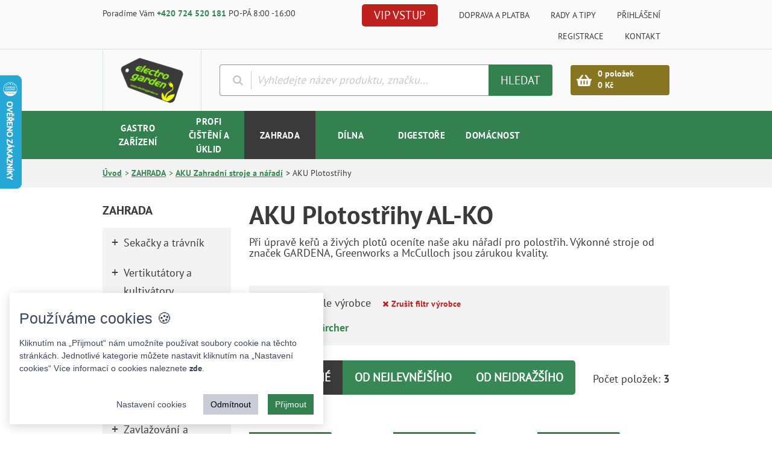

--- FILE ---
content_type: text/html; charset=UTF-8
request_url: https://www.elektro-garden.cz/kategorie/zahrada/aku-zahradni-stroje-a-naradi/aku-plotostrihy.html?producer=AL-KO
body_size: 16008
content:
<!DOCTYPE html>
<html lang="cs">
<!--[if lt IE 9]>
<script src="//html5shiv.googlecode.com/svn/trunk/html5.js"></script>
<![endif]-->
<head>
    <!--<script src="https://www.elektro-garden.cz/page/javascript/vendor/jaaulde-cookies.js"></script>-->
    <script type="text/javascript">var vtime = 1831;</script>

        <script>
            var dataLayer = [{"pageType":"category","category":{"categoryName":"AKU Plotost\u0159ihy                AL-KO"}}];
        </script>

        <script type="application/ld+json">
            [{"@context":"http:\/\/schema.org","@type":"BreadcrumbList","itemListElement":[{"@type":"ListItem","position":1,"item":{"@id":"https:\/\/www.elektro-garden.cz\/kategorie\/zahrada.html","name":"ZAHRADA                       "}},{"@type":"ListItem","position":2,"item":{"@id":"https:\/\/www.elektro-garden.cz\/kategorie\/zahrada\/aku-zahradni-stroje-a-naradi.html","name":"AKU Zahradn\u00ed stroje a n\u00e1\u0159ad\u00ed  "}},{"@type":"ListItem","position":3,"item":{"@id":"https:\/\/www.elektro-garden.cz\/kategorie\/zahrada\/aku-zahradni-stroje-a-naradi\/aku-plotostrihy.html","name":"AKU Plotost\u0159ihy               "}}]}];
        </script>

    <!--basic tags part-->
    <title>AKU Plotostřihy AL-KO | Elektro-garden.cz</title>
    <meta name="description" content="Při úpravě keřů a živých plotů oceníte naše aku nářadí pro polostřih. Výkonné stroje od značek GARDENA, Greenworks a McCulloch jsou zárukou kvality.">
    <meta name="keywords" content="AKU Plotostřihy AL-KO">
    <meta name="robots" content="index, follow">
    <meta http-equiv="content-type" content="text/html; charset=utf-8">
    <meta name="author" content="INIZIO">
    <meta name="viewport" content="width=device-width, initial-scale=1">


    <link href="https://www.elektro-garden.cz/page/img/favicon.ico?1831" rel="icon" type="image/png">


            <link rel="stylesheet" href="https://www.elektro-garden.cz/page/style/bootstrap.css?1831" media="screen" data-no-post-process="1">
    <link rel="stylesheet" href="https://www.elektro-garden.cz/page/style/style.css?1831" media="screen, print">
    <link rel="stylesheet" href="https://www.elektro-garden.cz/page/style/jquery-ui.css?1831" media="screen">
    <link rel="stylesheet" href="https://www.elektro-garden.cz/page/style/extended.css?1831" media="print" onload="this.media='all'">
    <link rel="stylesheet" href="https://www.elektro-garden.cz/page/style/animate.css?1831" media="print" onload="this.media='all'">

        <script>
        var vipElShown = false;
    </script>

    <link rel="stylesheet" href="https://www.elektro-garden.cz/page/vendor/hc-calc/style/style.css" media="print" onload="this.media='all'">
    <!-- Typekit Acumin Pro font initialization -->
    <script src="https://use.typekit.net/mxi3qpt.js"></script>
    <script>try { Typekit.load({ async: true }); } catch (e) { }</script>



<script type="text/javascript" src="https://c.seznam.cz/js/rc.js"></script>

<script>
    function marketingCookiesAccepted() {
        return !!window.CookieConsent?.acceptedCategories?.includes("marketing");
    }

    function analyticsCookiesAccepted() {
        return !!window.CookieConsent?.acceptedCategories?.includes("analytics");
    }

    function updateAnalytics() {
        updateGA4consents();
        sendSklikRetargeting();
        updateGtm();
    }

    function updateGA4consents() {
        if (analyticsCookiesAccepted()) {
            gtag('consent', 'update', {
                'ad_personalization': 'granted',
                'ad_storage': 'granted',
                'ad_user_data': 'granted',
                'analytics_storage': 'granted',
                'functionality_storage': 'granted',
                'personalization_storage': 'granted',
                'security_storage': 'granted',
            });
        }
    }

    function sendSklikRetargeting() {
        window.rc.retargetingHit({
            rtgId: 28785,
            consent: Number(marketingCookiesAccepted())
        });
    }

        function updateGtm() {
        if (analyticsCookiesAccepted()) {
            (function (w, d, s, l, i) {
                w[l] = w[l] || [];
                w[l].push({'gtm.start': new Date().getTime(), event: 'gtm.js'});
                var f = d.getElementsByTagName(s)[0],
                    j = d.createElement(s), dl = l != 'dataLayer' ? '&l=' + l : '';
                j.async = true;
                j.src =
                    'https://www.googletagmanager.com/gtm.js?id=' + i + dl;
                f.parentNode.insertBefore(j, f);
            })(window, document, 'script', 'dataLayer', 'GTM-MW3STFF');
        }
    }

    window.sznIVA.IS.updateIdentities({
        eid: null
    });
</script>

<!-- Google tag (gtag.js) -->
<script async src="https://www.googletagmanager.com/gtag/js?id=G-E4SQ6D2GQX"></script>
<script>
    window.dataLayer = window.dataLayer || [];
    function gtag(){
        dataLayer.push(arguments);
    }

    gtag('consent', 'default', {
        'ad_personalization': 'denied',
        'ad_storage': 'denied',
        'ad_user_data': 'denied',
        'analytics_storage': 'denied',
        'functionality_storage': 'granted',
        'personalization_storage': 'denied',
        'security_storage': 'granted',
        'wait_for_update': 3000
    });

    gtag('js', new Date());
    gtag('config', "G-E4SQ6D2GQX");
</script>

    <link rel="stylesheet" href="https://www.elektro-garden.cz/page//javascript/plugins/cookie-consent/cookie-consent.css?1831" media="print" onload="this.media='all'">

        <script type="text/javascript">
        //<![CDATA[
        var _hwq = _hwq || [];
        _hwq.push(['setKey', 'C1261EF395F8B54AEBF146CD9C8C64F2']);
        _hwq.push(['setTopPos', '60']);
        _hwq.push(['showWidget', '21']);

        (function() {
            var ho = document.createElement('script');
            ho.type = 'text/javascript';
            ho.async = true;
            ho.src = 'https://cz.im9.cz/direct/i/gjs.php?n=wdgt&sak=C1261EF395F8B54AEBF146CD9C8C64F2';
            var s = document.getElementsByTagName('script')[0];
            s.parentNode.insertBefore(ho, s);
        })();
        //]]>
    </script>
</head>
<body>


<header id="header">
    <div class="container-fluid header-top">
        <div class="row">
            <div class="container">
                <div class="row">
                    <div class="col-lg-40 col-md-38 col-sm-40 header-top__help">
                        Poradíme Vám
                        <a href="tel:+420724520181" class="btn-link header-top__help-link">
+420 724 520 181                        </a>
PO-PÁ 8:00 -16:00                    </div>
                    <div class="col-lg-60 col-md-62 col-sm-60">


<style>
    .vip_active {
        background-color: #378854 !important;
    }
    .vip_active:hover {
        background-color: #3e9a5f !important;
        border: none;
    }
    .vip_active:focus {
        background-color: #3e9a5f !important;
    }

    .vip_nav_button {
        background-color: #bf211e;
        border: none;
    }
    .vip_nav_button:hover {
        background-color: #d52521;
        border: none;
    }
    .vip_nav_button:focus {
        background-color: #d52521;
    }
</style>
<nav class="navbar main-menu">
    <button class="btn btn-grey responsive-menu-btn"><i class="fa fa-bars"></i> MENU</button>
    <ul class="main-menu__list main-menu__list-level-1" data-menu-key="menu-root">
            <li class="main-menu__list-item">
                <a href="https://www.elektro-garden.cz/vip-zona.html"
                   title="VIP sekce"
                   class="btn btn-default vip_nav_button "
                   style="padding: 5px 20px;">
                    VIP VSTUP
                </a>
            </li>
        <li class="main-menu__list-item-search">
<form action="https://www.elektro-garden.cz/vysledky-vyhledavani.html" method="GET" class="header-search">
    <i class="fa fa-search header-search__icon"></i>
    <input class="header-search__input searchInput" name="search" placeholder="Vyhledejte název produktu, značku..." autocomplete="off"
           
       >
    <button class="btn btn-default header-search__btn" type="submit">HLEDAT</button>
    <div class="search-autocomplete-result"></div>
</form>        </li>
            <li class="main-menu__list-item">
                <a href="https://www.elektro-garden.cz/doprava-a-platba.html" title="Doprava a platba" class="main-menu__list-item-link">
                    Doprava a platba
                </a>
            </li>
            <li class="main-menu__list-item">
                <a href="https://www.elektro-garden.cz/rady-a-tipy.html" title="Rady a tipy" class="main-menu__list-item-link">
                    Rady a tipy
                </a>
            </li>
            <li class="main-menu__list-item">
                <a href="https://www.elektro-garden.cz/prihlaseni.html" title="Přihlášení" class="main-menu__list-item-link">
                    Přihlášení
                </a>
            </li>
            <li class="main-menu__list-item">
                <a href="https://www.elektro-garden.cz/registrace.html" title="Registrace" class="main-menu__list-item-link">
                    Registrace
                </a>
            </li>
            <li class="main-menu__list-item">
                <a href="https://www.elektro-garden.cz/kontakt.html" title="Kontakt" class="main-menu__list-item-link">
                    Kontakt
                </a>
            </li>
    </ul>
</nav>
                    </div>
                </div>
            </div>
        </div>
    </div>
    <div class="container-fluid header">
        <div class="row">
            <div class="container">
                <div class="row header__row">
                    <div class="col-sm-20 col-xs-30 header__logo-wrapper">
                        <a href="https://www.elektro-garden.cz/" class="header__logo" title="Úvodní stránka">
                            <img src="https://www.elektro-garden.cz/page/img/pic/header-logo.png" alt="Logo" class="header__logo-img">
                        </a>
                    </div>
                    <div class="col-md-60 col-sm-55 header-search__wrapper">
<form action="https://www.elektro-garden.cz/vysledky-vyhledavani.html" method="GET" class="header-search">
    <i class="fa fa-search header-search__icon"></i>
    <input class="header-search__input searchInput" name="search" placeholder="Vyhledejte název produktu, značku..." autocomplete="off"
           
       >
    <button class="btn btn-default header-search__btn" type="submit">HLEDAT</button>
    <div class="search-autocomplete-result"></div>
</form>                    </div>
                    <div class="col-md-20 col-sm-25 col-xs-55 header-basket__wrapper">
                        <a href="https://www.elektro-garden.cz/nakupni-kosik.html" title="Košík" class="header-basket">
                            <span class="header-basket__icon">
                                <img src="https://www.elektro-garden.cz/page/img/ico/header-basket-icon.png" alt="Ikona" class="header-basket__icon-img">
                            </span>
                            <span class="header-basket__content">
                                <span class="header-basket__items">0 položek</span>
                                <span class="header-basket__price">0 Kč</span>
                            </span>
                        </a>
                    </div>
                    <div class="col-xs-19 header-responsive-menu">


<style>
    .vip_active {
        background-color: #378854 !important;
    }
    .vip_active:hover {
        background-color: #3e9a5f !important;
        border: none;
    }
    .vip_active:focus {
        background-color: #3e9a5f !important;
    }

    .vip_nav_button {
        background-color: #bf211e;
        border: none;
    }
    .vip_nav_button:hover {
        background-color: #d52521;
        border: none;
    }
    .vip_nav_button:focus {
        background-color: #d52521;
    }
</style>
<nav class="navbar main-menu">
    <button class="btn btn-grey responsive-menu-btn"><i class="fa fa-bars"></i> MENU</button>
    <ul class="main-menu__list main-menu__list-level-1" data-menu-key="menu-root">
            <li class="main-menu__list-item">
                <a href="https://www.elektro-garden.cz/vip-zona.html"
                   title="VIP sekce"
                   class="btn btn-default vip_nav_button "
                   style="padding: 5px 20px;">
                    VIP VSTUP
                </a>
            </li>
        <li class="main-menu__list-item-search">
<form action="https://www.elektro-garden.cz/vysledky-vyhledavani.html" method="GET" class="header-search">
    <i class="fa fa-search header-search__icon"></i>
    <input class="header-search__input searchInput" name="search" placeholder="Vyhledejte název produktu, značku..." autocomplete="off"
           
       >
    <button class="btn btn-default header-search__btn" type="submit">HLEDAT</button>
    <div class="search-autocomplete-result"></div>
</form>        </li>
            <li class="main-menu__list-item">
                <a href="https://www.elektro-garden.cz/doprava-a-platba.html" title="Doprava a platba" class="main-menu__list-item-link">
                    Doprava a platba
                </a>
            </li>
            <li class="main-menu__list-item">
                <a href="https://www.elektro-garden.cz/rady-a-tipy.html" title="Rady a tipy" class="main-menu__list-item-link">
                    Rady a tipy
                </a>
            </li>
            <li class="main-menu__list-item">
                <a href="https://www.elektro-garden.cz/prihlaseni.html" title="Přihlášení" class="main-menu__list-item-link">
                    Přihlášení
                </a>
            </li>
            <li class="main-menu__list-item">
                <a href="https://www.elektro-garden.cz/registrace.html" title="Registrace" class="main-menu__list-item-link">
                    Registrace
                </a>
            </li>
            <li class="main-menu__list-item">
                <a href="https://www.elektro-garden.cz/kontakt.html" title="Kontakt" class="main-menu__list-item-link">
                    Kontakt
                </a>
            </li>
    </ul>
</nav>
                    </div>
                </div>
            </div>
        </div>
    </div>
</header>
<div class="container-fluid background-green">
    <div class="row">
        <div class="container">
            <div class="row">
                <div class="col-md-100">
                    <div class="big-menu__wrapper">
    <ul class="big-menu">
            <li class="big-menu__item " data-submenu-id="1">
                <a href="https://www.elektro-garden.cz/kategorie/gastro-zarizeni.html" title="GASTRO ZAŘÍZENÍ               " class="big-menu__item-link">
                    GASTRO ZAŘÍZENÍ               
                </a>
            </li>
            <li class="big-menu__item " data-submenu-id="2">
                <a href="https://www.elektro-garden.cz/kategorie/profi-cisteni-a-uklid.html" title="PROFI ČIŠTĚNÍ A ÚKLID         " class="big-menu__item-link">
                    PROFI ČIŠTĚNÍ A ÚKLID         
                </a>
            </li>
            <li class="big-menu__item  big-menu__item--active" data-submenu-id="3">
                <a href="https://www.elektro-garden.cz/kategorie/zahrada.html" title="ZAHRADA                       " class="big-menu__item-link">
                    ZAHRADA                       
                </a>
            </li>
            <li class="big-menu__item " data-submenu-id="4">
                <a href="https://www.elektro-garden.cz/kategorie/dilna.html" title="DÍLNA                         " class="big-menu__item-link">
                    DÍLNA                         
                </a>
            </li>
            <li class="big-menu__item " data-submenu-id="5">
                <a href="https://www.elektro-garden.cz/kategorie/digestore.html" title="DIGESTOŘE                     " class="big-menu__item-link">
                    DIGESTOŘE                     
                </a>
            </li>
            <li class="big-menu__item " data-submenu-id="6">
                <a href="https://www.elektro-garden.cz/kategorie/domacnost.html" title="DOMÁCNOST                     " class="big-menu__item-link">
                    DOMÁCNOST                     
                </a>
            </li>
    </ul>
                    </div>
                    <div class="big-menu-sub__wrapper">
        <div class="big-menu-sub" id="1">
                <div class="big-menu-sub__category">
                    <a class="big-menu-sub__category-main" href="https://www.elektro-garden.cz/kategorie/gastro-zarizeni/gastro-lednice.html" title="Gastro lednice                ">
                        Gastro lednice                
                    </a>
                                                                                                                                                                                                                                                                                                                                                                                                                                                                                                                                                                                                                                    </div>
                <div class="big-menu-sub__category">
                    <a class="big-menu-sub__category-main" href="https://www.elektro-garden.cz/kategorie/gastro-zarizeni/mrazici-skrine.html" title="Mrazící skříně                ">
                        Mrazící skříně                
                    </a>
                                                                                                                                                                                                                                                                                                                                                                                                                                                                                                                                                                                                                                    </div>
                <div class="big-menu-sub__category">
                    <a class="big-menu-sub__category-main" href="https://www.elektro-garden.cz/kategorie/gastro-zarizeni/gastro-mrazaky-pultove.html" title="Gastro mrazáky pultové        ">
                        Gastro mrazáky pultové        
                    </a>
                                                                                                                                                                                                                                                                                                                                                                                                                                                                                                                                                                                                                                    </div>
                <div class="big-menu-sub__category">
                    <a class="big-menu-sub__category-main" href="https://www.elektro-garden.cz/kategorie/gastro-zarizeni/chladici-vitriny.html" title="Chladící vitríny              ">
                        Chladící vitríny              
                    </a>
                                                                                                                                                                                                                                                                                                                                                                                                                                                                                                                                                                                                                                    </div>
                <div class="big-menu-sub__category">
                    <a class="big-menu-sub__category-main" href="https://www.elektro-garden.cz/kategorie/gastro-zarizeni/chladici-vany-a-nastavby.html" title="Chladící vany a nástavby      ">
                        Chladící vany a nástavby      
                    </a>
                                                                                                                                                                                                                                                                                                                                                                                                                                                                                                                                                                                                                                    </div>
                <div class="big-menu-sub__category">
                    <a class="big-menu-sub__category-main" href="https://www.elektro-garden.cz/kategorie/gastro-zarizeni/chladici-a-mrazici-boxy.html" title="Chladící a mrazící boxy       ">
                        Chladící a mrazící boxy       
                    </a>
                                                                                                                                                                                                                                                                                                                                                                                                                                                                                                                                                                                                                                    </div>
                <div class="big-menu-sub__category">
                    <a class="big-menu-sub__category-main" href="https://www.elektro-garden.cz/kategorie/gastro-zarizeni/vyrobniky-ledu.html" title="Výrobníky ledu                ">
                        Výrobníky ledu                
                    </a>
                                                                                                                                                                                                                                                                                                                                                                                                                                                                                                                                                                                                                                    </div>
                <div class="big-menu-sub__category">
                    <a class="big-menu-sub__category-main" href="https://www.elektro-garden.cz/kategorie/gastro-zarizeni/chladici-a-mrazici-stoly.html" title="Chladící a mrazící stoly      ">
                        Chladící a mrazící stoly      
                    </a>
                                                                                                                                                                                                                                                                                                                                                                                                                                                                                                                                                                                                                                    </div>
                <div class="big-menu-sub__category">
                    <a class="big-menu-sub__category-main" href="https://www.elektro-garden.cz/kategorie/gastro-zarizeni/sokove-zchlazovace-sokery.html" title="Šokové zchlazovače, šokery    ">
                        Šokové zchlazovače, šokery    
                    </a>
                                                                                                                                                                                                                                                                                                                                                                                                                                                                                                                                                                                                                                    </div>
                <div class="big-menu-sub__category">
                    <a class="big-menu-sub__category-main" href="https://www.elektro-garden.cz/kategorie/gastro-zarizeni/minibary-a-minilednice.html" title="Minibary a minilednice        ">
                        Minibary a minilednice        
                    </a>
                                                                                                                                                                                                                                                                                                                                                                                                                                                                                                                                                                                                                                    </div>
                <div class="big-menu-sub__category">
                    <a class="big-menu-sub__category-main" href="https://www.elektro-garden.cz/kategorie/gastro-zarizeni/gastro-saladety.html" title="Gastro saladety               ">
                        Gastro saladety               
                    </a>
                                                                                                                                                                                                                                                                                                                                                                                                                                                                                                                                                                                                                                    </div>
                <div class="big-menu-sub__category">
                    <a class="big-menu-sub__category-main" href="https://www.elektro-garden.cz/kategorie/gastro-zarizeni/chladici-pizza-stoly.html" title="Chladící pizza stoly          ">
                        Chladící pizza stoly          
                    </a>
                                                                                                                                                                                                                                                                                                                                                                                                                                                                                                                                                                                                                                    </div>
                <div class="big-menu-sub__category">
                    <a class="big-menu-sub__category-main" href="https://www.elektro-garden.cz/kategorie/gastro-zarizeni/osousece-rukou.html" title="Osoušeče rukou                ">
                        Osoušeče rukou                
                    </a>
                                                                                                                                                                                                                                                                                                                                                                                                                                                                                                                                                                                                                                    </div>
                <div class="big-menu-sub__category">
                    <a class="big-menu-sub__category-main" href="https://www.elektro-garden.cz/kategorie/gastro-zarizeni/minibary-na-keg-sudy.html" title="Minibary na KEG sudy          ">
                        Minibary na KEG sudy          
                    </a>
                                                                                                                                                                                                                                                                                                                                                                                                                                                                                                                                                                                                                                    </div>
                <div class="big-menu-sub__category">
                    <a class="big-menu-sub__category-main" href="https://www.elektro-garden.cz/kategorie/gastro-zarizeni/distributory-zmrzliny.html" title="Distributory zmrzliny         ">
                        Distributory zmrzliny         
                    </a>
                                                                                                                                                                                                                                                                                                                                                                                                                                                                                                                                                                                                                                    </div>
                <div class="big-menu-sub__category">
                    <a class="big-menu-sub__category-main" href="https://www.elektro-garden.cz/kategorie/gastro-zarizeni/gastro-drtice.html" title="Gastro drtiče                 ">
                        Gastro drtiče                 
                    </a>
                                                                                                                                                                                                                                                                                                                                                                                                                                                                                                                                                                                                                                    </div>
                <div class="big-menu-sub__category">
                    <a class="big-menu-sub__category-main" href="https://www.elektro-garden.cz/kategorie/gastro-zarizeni/obchodni-a-gastro-vahy.html" title="Obchodní a gastro váhy        ">
                        Obchodní a gastro váhy        
                    </a>
                                                                                                                                                                                                                                                                                                                                                                                                                                                                                                                                                                                                                                    </div>
                <div class="big-menu-sub__category">
                    <a class="big-menu-sub__category-main" href="https://www.elektro-garden.cz/kategorie/gastro-zarizeni/laboratorni-chlazeni.html" title="Laboratorní chlazení          ">
                        Laboratorní chlazení          
                    </a>
                                                                                                                                                                                                                                                                                                                                                                                                                                                                                                                                                                                                                                    </div>
                <div class="big-menu-sub__category">
                    <a class="big-menu-sub__category-main" href="https://www.elektro-garden.cz/kategorie/gastro-zarizeni/ostatni-gastro-zarizeni.html" title="Ostatní gastro zařízení       ">
                        Ostatní gastro zařízení       
                    </a>
                                                                                                                                                                                                                                                                                                                                                                                                                                                                                                                                                                                                                                    </div>
                <div class="big-menu-sub__category">
                    <a class="big-menu-sub__category-main" href="https://www.elektro-garden.cz/kategorie/gastro-zarizeni/prislusenstvi-gastro.html" title="Příslušenství gastro          ">
                        Příslušenství gastro          
                    </a>
                                                                                                                                                                                                                                                                                                                                                                                                                                                                                                                                                                                                                                    </div>
        </div>
        <div class="big-menu-sub" id="2">
                <div class="big-menu-sub__category">
                    <a class="big-menu-sub__category-main" href="https://www.elektro-garden.cz/kategorie/profi-cisteni-a-uklid/profi-vysokotlake-cistice.html" title="Profi vysokotlaké čističe     ">
                        Profi vysokotlaké čističe     
                    </a>
                                                                                                                                                                                                                                                                                                                                                                                                                                                                                                                                                                                                                                    </div>
                <div class="big-menu-sub__category">
                    <a class="big-menu-sub__category-main" href="https://www.elektro-garden.cz/kategorie/profi-cisteni-a-uklid/profi-podlahove-stroje.html" title="Profi podlahové stroje        ">
                        Profi podlahové stroje        
                    </a>
                                                                                                                                                                                                                                                                                                                                                                                                                                                                                                                                                                                                                                    </div>
                <div class="big-menu-sub__category">
                    <a class="big-menu-sub__category-main" href="https://www.elektro-garden.cz/kategorie/profi-cisteni-a-uklid/profi-mokro-suche-vysavace.html" title="Profi mokro-suché vysavače    ">
                        Profi mokro-suché vysavače    
                    </a>
                                                                                                                                                                                                                                                                                                                                                                                                                                                                                                                                                                                                                                    </div>
                <div class="big-menu-sub__category">
                    <a class="big-menu-sub__category-main" href="https://www.elektro-garden.cz/kategorie/profi-cisteni-a-uklid/profi-vysavace-suche-necistoty.html" title="Profi vysavače suché nečistoty">
                        Profi vysavače suché nečistoty
                    </a>
                                                                                                                                                                                                                                                                                                                                                                                                                                                                                                                                                                                                                                    </div>
                <div class="big-menu-sub__category">
                    <a class="big-menu-sub__category-main" href="https://www.elektro-garden.cz/kategorie/profi-cisteni-a-uklid/profi-cistice-kobercu.html" title="Profi čističe koberců         ">
                        Profi čističe koberců         
                    </a>
                                                                                                                                                                                                                                                                                                                                                                                                                                                                                                                                                                                                                                    </div>
                <div class="big-menu-sub__category">
                    <a class="big-menu-sub__category-main" href="https://www.elektro-garden.cz/kategorie/profi-cisteni-a-uklid/profi-zametaci-stroje.html" title="Profi zametací stroje         ">
                        Profi zametací stroje         
                    </a>
                                                                                                                                                                                                                                                                                                                                                                                                                                                                                                                                                                                                                                    </div>
                <div class="big-menu-sub__category">
                    <a class="big-menu-sub__category-main" href="https://www.elektro-garden.cz/kategorie/profi-cisteni-a-uklid/ostatni-profi-cistice.html" title="Ostatní profi čističe         ">
                        Ostatní profi čističe         
                    </a>
                                                                                                                                                                                                                                                                                                                                                                                                                                                                                                                                                                                                                                    </div>
                <div class="big-menu-sub__category">
                    <a class="big-menu-sub__category-main" href="https://www.elektro-garden.cz/kategorie/profi-cisteni-a-uklid/ostatni-profi-stroje.html" title="Ostatní profi stroje          ">
                        Ostatní profi stroje          
                    </a>
                                                                                                                                                                                                                                                                                                                                                                                                                                                                                                                                                                                                                                    </div>
                <div class="big-menu-sub__category">
                    <a class="big-menu-sub__category-main" href="https://www.elektro-garden.cz/kategorie/profi-cisteni-a-uklid/profi-cistici-prostredky.html" title="Profi čistící prostředky      ">
                        Profi čistící prostředky      
                    </a>
                                                                                                                                                                                                                                                                                                                                                                                                                                                                                                                                                                                                                                    </div>
                <div class="big-menu-sub__category">
                    <a class="big-menu-sub__category-main" href="https://www.elektro-garden.cz/kategorie/profi-cisteni-a-uklid/profi-cisteni-prislusenstvi.html" title="Profi čištění příslušenství   ">
                        Profi čištění příslušenství   
                    </a>
                                                                                                                                                                                                                                                                                                                                                                                                                                                                                                                                                                                                                                    </div>
        </div>
        <div class="big-menu-sub" id="3">
                <div class="big-menu-sub__category">
                    <a class="big-menu-sub__category-main" href="https://www.elektro-garden.cz/kategorie/zahrada/sekacky-a-travnik.html" title="Sekačky a trávník             ">
                        Sekačky a trávník             
                    </a>
                                                                                                                                                                                                                                                                                                                                                                                                                                                                                                                                                                                                                                    </div>
                <div class="big-menu-sub__category">
                    <a class="big-menu-sub__category-main" href="https://www.elektro-garden.cz/kategorie/zahrada/vertikutatory-a-kultivatory.html" title="Vertikutátory a kultivátory   ">
                        Vertikutátory a kultivátory   
                    </a>
                                                                                                                                                                                                                                                                                                                                                                                                                                                                                                                                                                                                                                    </div>
                <div class="big-menu-sub__category">
                    <a class="big-menu-sub__category-main" href="https://www.elektro-garden.cz/kategorie/zahrada/zahradni-stroje.html" title="Zahradní stroje               ">
                        Zahradní stroje               
                    </a>
                                                                                                                                                                                                                                                                                                                                                                                                                                                                                                                                                                                                                                    </div>
                <div class="big-menu-sub__category">
                    <a class="big-menu-sub__category-main" href="https://www.elektro-garden.cz/kategorie/zahrada/zahradni-grily.html" title="Zahradní grily                ">
                        Zahradní grily                
                    </a>
                                                                                                                                                                                                                                                                                                                                                                                                                                                                                                                                                                                                                                    </div>
                <div class="big-menu-sub__category">
                    <a class="big-menu-sub__category-main" href="https://www.elektro-garden.cz/kategorie/zahrada/zahradni-konstrukce-a-stavby.html" title="Zahradní konstrukce a stavby  ">
                        Zahradní konstrukce a stavby  
                    </a>
                                                                                                                                                                                                                                                                                                                                                                                                                                                                                                                                                                                                                                    </div>
                <div class="big-menu-sub__category">
                    <a class="big-menu-sub__category-main" href="https://www.elektro-garden.cz/kategorie/zahrada/zavlazovani-a-cerpadla.html" title="Zavlažování a čerpadla        ">
                        Zavlažování a čerpadla        
                    </a>
                                                                                                                                                                                                                                                                                                                                                                                                                                                                                                                                                                                                                                    </div>
                <div class="big-menu-sub__category">
                    <a class="big-menu-sub__category-main" href="https://www.elektro-garden.cz/kategorie/zahrada/aku-zahradni-stroje-a-naradi.html" title="AKU Zahradní stroje a nářadí  ">
                        AKU Zahradní stroje a nářadí  
                    </a>
                                                                                                                                                                                                                                                                                                                                                                                                                                                                                                                                                                                                                                    </div>
                <div class="big-menu-sub__category">
                    <a class="big-menu-sub__category-main" href="https://www.elektro-garden.cz/kategorie/zahrada/zahrada-a-hobby-ostatni.html" title="Zahrada a hobby ostatní       ">
                        Zahrada a hobby ostatní       
                    </a>
                                                                                                                                                                                                                                                                                                                                                                                                                                                                                                                                                                                                                                    </div>
                <div class="big-menu-sub__category">
                    <a class="big-menu-sub__category-main" href="https://www.elektro-garden.cz/kategorie/zahrada/stroje-a-naradi-na-drevo.html" title="Stroje a nářadí na dřevo      ">
                        Stroje a nářadí na dřevo      
                    </a>
                                                                                                                                                                                                                                                                                                                                                                                                                                                                                                                                                                                                                                    </div>
                <div class="big-menu-sub__category">
                    <a class="big-menu-sub__category-main" href="https://www.elektro-garden.cz/kategorie/zahrada/profi-zahradni-technika.html" title="PROFI zahradní technika       ">
                        PROFI zahradní technika       
                    </a>
                                                                                                                                                                                                                                                                                                                                                                                                                                                                                                                                                                                                                                    </div>
                <div class="big-menu-sub__category">
                    <a class="big-menu-sub__category-main" href="https://www.elektro-garden.cz/kategorie/zahrada/prislusenstvi-zahrada.html" title="Příslušenství ZAHRADA         ">
                        Příslušenství ZAHRADA         
                    </a>
                                                                                                                                                                                                                                                                                                                                                                                                                                                                                                                                                                                                                                    </div>
        </div>
        <div class="big-menu-sub" id="4">
                <div class="big-menu-sub__category">
                    <a class="big-menu-sub__category-main" href="https://www.elektro-garden.cz/kategorie/dilna/hobby-vysavace.html" title="Hobby vysavače                ">
                        Hobby vysavače                
                    </a>
                                                                                                                                                                                                                                                                                                                                                                                                                                                                                                                                                                                                                                    </div>
                <div class="big-menu-sub__category">
                    <a class="big-menu-sub__category-main" href="https://www.elektro-garden.cz/kategorie/dilna/tlakove-mycky.html" title="Tlakové myčky                 ">
                        Tlakové myčky                 
                    </a>
                                                                                                                                                                                                                                                                                                                                                                                                                                                                                                                                                                                                                                    </div>
                <div class="big-menu-sub__category">
                    <a class="big-menu-sub__category-main" href="https://www.elektro-garden.cz/kategorie/dilna/elektrocentraly.html" title="Elektrocentrály               ">
                        Elektrocentrály               
                    </a>
                                                                                                                                                                                                                                                                                                                                                                                                                                                                                                                                                                                                                                    </div>
                <div class="big-menu-sub__category">
                    <a class="big-menu-sub__category-main" href="https://www.elektro-garden.cz/kategorie/dilna/odsavace-zametace.html" title="Odsavače,zametače,...         ">
                        Odsavače,zametače,...         
                    </a>
                                                                                                                                                                                                                                                                                                                                                                                                                                                                                                                                                                                                                                    </div>
                <div class="big-menu-sub__category">
                    <a class="big-menu-sub__category-main" href="https://www.elektro-garden.cz/kategorie/dilna/ostatni-naradi.html" title="Ostatní nářadí                ">
                        Ostatní nářadí                
                    </a>
                                                                                                                                                                                                                                                                                                                                                                                                                                                                                                                                                                                                                                    </div>
                <div class="big-menu-sub__category">
                    <a class="big-menu-sub__category-main" href="https://www.elektro-garden.cz/kategorie/dilna/baterie-elektrokola.html" title="Baterie elektrokola           ">
                        Baterie elektrokola           
                    </a>
                                                                                                                                                                                                                                                                                                                                                                                                                                                                                                                                                                                                                                    </div>
                <div class="big-menu-sub__category">
                    <a class="big-menu-sub__category-main" href="https://www.elektro-garden.cz/kategorie/dilna/prislusenstvi-dilna-a-cisteni.html" title="Příslušenství dílna a čištění ">
                        Příslušenství dílna a čištění 
                    </a>
                                                                                                                                                                                                                                                                                                                                                                                                                                                                                                                                                                                                                                    </div>
        </div>
        <div class="big-menu-sub" id="5">
                <div class="big-menu-sub__category">
                    <a class="big-menu-sub__category-main" href="https://www.elektro-garden.cz/kategorie/digestore/varne-desky-s-digestori.html" title="Varné desky s digestoří       ">
                        Varné desky s digestoří       
                    </a>
                                                                                                                                                                                                                                                                                                                                                                                                                                                                                                                                                                                                                                    </div>
                <div class="big-menu-sub__category">
                    <a class="big-menu-sub__category-main" href="https://www.elektro-garden.cz/kategorie/digestore/kominove-digestore.html" title="Komínové digestoře            ">
                        Komínové digestoře            
                    </a>
                                                                                                                                                                                                                                                                                                                                                                                                                                                                                                                                                                                                                                    </div>
                <div class="big-menu-sub__category">
                    <a class="big-menu-sub__category-main" href="https://www.elektro-garden.cz/kategorie/digestore/stropni-a-jine-digestore.html" title="Stropní a jiné digestoře      ">
                        Stropní a jiné digestoře      
                    </a>
                                                                                                                                                                                                                                                                                                                                                                                                                                                                                                                                                                                                                                    </div>
                <div class="big-menu-sub__category">
                    <a class="big-menu-sub__category-main" href="https://www.elektro-garden.cz/kategorie/digestore/ostruvkove-digestore.html" title="Ostrůvkové digestoře          ">
                        Ostrůvkové digestoře          
                    </a>
                                                                                                                                                                                                                                                                                                                                                                                                                                                                                                                                                                                                                                    </div>
                <div class="big-menu-sub__category">
                    <a class="big-menu-sub__category-main" href="https://www.elektro-garden.cz/kategorie/digestore/vysuvne-digestore.html" title="Výsuvné digestoře             ">
                        Výsuvné digestoře             
                    </a>
                                                                                                                                                                                                                                                                                                                                                                                                                                                                                                                                                                                                                                    </div>
                <div class="big-menu-sub__category">
                    <a class="big-menu-sub__category-main" href="https://www.elektro-garden.cz/kategorie/digestore/retro-digestore.html" title="Retro digestoře               ">
                        Retro digestoře               
                    </a>
                                                                                                                                                                                                                                                                                                                                                                                                                                                                                                                                                                                                                                    </div>
                <div class="big-menu-sub__category">
                    <a class="big-menu-sub__category-main" href="https://www.elektro-garden.cz/kategorie/digestore/digestore-do-desky.html" title="Digestoře do desky            ">
                        Digestoře do desky            
                    </a>
                                                                                                                                                                                                                                                                                                                                                                                                                                                                                                                                                                                                                                    </div>
                <div class="big-menu-sub__category">
                    <a class="big-menu-sub__category-main" href="https://www.elektro-garden.cz/kategorie/digestore/lustrove-digestore.html" title="Lustrové digestoře            ">
                        Lustrové digestoře            
                    </a>
                                                                                                                                                                                                                                                                                                                                                                                                                                                                                                                                                                                                                                    </div>
                <div class="big-menu-sub__category">
                    <a class="big-menu-sub__category-main" href="https://www.elektro-garden.cz/kategorie/digestore/rustikalni-digestore.html" title="Rustikální digestoře          ">
                        Rustikální digestoře          
                    </a>
                                                                                                                                                                                                                                                                                                                                                                                                                                                                                                                                                                                                                                    </div>
                <div class="big-menu-sub__category">
                    <a class="big-menu-sub__category-main" href="https://www.elektro-garden.cz/kategorie/digestore/rohove-digestore.html" title="Rohové digestoře              ">
                        Rohové digestoře              
                    </a>
                                                                                                                                                                                                                                                                                                                                                                                                                                                                                                                                                                                                                                    </div>
                <div class="big-menu-sub__category">
                    <a class="big-menu-sub__category-main" href="https://www.elektro-garden.cz/kategorie/digestore/digestore-pod-skrinku.html" title="Digestoře pod skříňku         ">
                        Digestoře pod skříňku         
                    </a>
                                                                                                                                                                                                                                                                                                                                                                                                                                                                                                                                                                                                                                    </div>
                <div class="big-menu-sub__category">
                    <a class="big-menu-sub__category-main" href="https://www.elektro-garden.cz/kategorie/digestore/digestore-do-skrinky.html" title="Digestoře do skříňky          ">
                        Digestoře do skříňky          
                    </a>
                                                                                                                                                                                                                                                                                                                                                                                                                                                                                                                                                                                                                                    </div>
                <div class="big-menu-sub__category">
                    <a class="big-menu-sub__category-main" href="https://www.elektro-garden.cz/kategorie/digestore/nastenne-ventilatory.html" title="Nástěnné ventilátory          ">
                        Nástěnné ventilátory          
                    </a>
                                                                                                                                                                                                                                                                                                                                                                                                                                                                                                                                                                                                                                    </div>
                <div class="big-menu-sub__category">
                    <a class="big-menu-sub__category-main" href="https://www.elektro-garden.cz/kategorie/digestore/prislusenstvi-pro-digestore.html" title="Příslušenství pro digestoře   ">
                        Příslušenství pro digestoře   
                    </a>
                                                                                                                                                                                                                                                                                                                                                                                                                                                                                                                                                                                                                                    </div>
        </div>
        <div class="big-menu-sub" id="6">
                <div class="big-menu-sub__category">
                    <a class="big-menu-sub__category-main" href="https://www.elektro-garden.cz/kategorie/domacnost/vestavne-spotrebice.html" title="Vestavné spotřebiče           ">
                        Vestavné spotřebiče           
                    </a>
                                                                                                                                                                                                                                                                                                                                                                                                                                                                                                                                                                                                                                    </div>
                <div class="big-menu-sub__category">
                    <a class="big-menu-sub__category-main" href="https://www.elektro-garden.cz/kategorie/domacnost/drezove-baterie.html" title="Dřezové baterie               ">
                        Dřezové baterie               
                    </a>
                                                                                                                                                                                                                                                                                                                                                                                                                                                                                                                                                                                                                                    </div>
                <div class="big-menu-sub__category">
                    <a class="big-menu-sub__category-main" href="https://www.elektro-garden.cz/kategorie/domacnost/kuchynske-vysuvy-a-kose.html" title="Kuchyňské výsuvy a koše       ">
                        Kuchyňské výsuvy a koše       
                    </a>
                                                                                                                                                                                                                                                                                                                                                                                                                                                                                                                                                                                                                                    </div>
                <div class="big-menu-sub__category">
                    <a class="big-menu-sub__category-main" href="https://www.elektro-garden.cz/kategorie/domacnost/uklid-domacnosti.html" title="Úklid domácnosti              ">
                        Úklid domácnosti              
                    </a>
                                                                                                                                                                                                                                                                                                                                                                                                                                                                                                                                                                                                                                    </div>
                <div class="big-menu-sub__category">
                    <a class="big-menu-sub__category-main" href="https://www.elektro-garden.cz/kategorie/domacnost/sodastream-bombicky.html" title="Sodastream bombičky           ">
                        Sodastream bombičky           
                    </a>
                                                                                                                                                                                                                                                                                                                                                                                                                                                                                                                                                                                                                                    </div>
                <div class="big-menu-sub__category">
                    <a class="big-menu-sub__category-main" href="https://www.elektro-garden.cz/kategorie/domacnost/domaci-infrasauny.html" title="Domácí infrasauny             ">
                        Domácí infrasauny             
                    </a>
                                                                                                                                                                                                                                                                                                                                                                                                                                                                                                                                                                                                                                    </div>
                <div class="big-menu-sub__category">
                    <a class="big-menu-sub__category-main" href="https://www.elektro-garden.cz/kategorie/domacnost/prislusenstvi-uklidu.html" title="Příslušenství úklidu          ">
                        Příslušenství úklidu          
                    </a>
                                                                                                                                                                                                                                                                                                                                                                                                                                                                                                                                                                                                                                    </div>
                <div class="big-menu-sub__category">
                    <a class="big-menu-sub__category-main" href="https://www.elektro-garden.cz/kategorie/domacnost/ostatni-domacnost.html" title="Ostatní domácnost             ">
                        Ostatní domácnost             
                    </a>
                                                                                                                                                                                                                                                                                                                                                                                                                                                                                                                                                                                                                                    </div>
        </div>
                    </div>
                </div>
            </div>
        </div>
    </div>
</div>



    <div class="container-fluid breadcrumb__wrapper">
        <div class="row">
            <div class="container">
                <div class="row">
                    <div class="col-md-100">
                        <ol class="breadcrumb">
    <li class="breadcrumb__item">
        <a class="breadcrumb__item-link" href="https://www.elektro-garden.cz/">Úvod</a>
    </li>
        <li class="breadcrumb__item">
            <a class="breadcrumb__item-link" href="https://www.elektro-garden.cz/kategorie/zahrada.html" title="ZAHRADA                       ">
                ZAHRADA                       
            </a>
        </li>
        <li class="breadcrumb__item">
            <a class="breadcrumb__item-link" href="https://www.elektro-garden.cz/kategorie/zahrada/aku-zahradni-stroje-a-naradi.html" title="AKU Zahradní stroje a nářadí  ">
                AKU Zahradní stroje a nářadí  
            </a>
        </li>
        <li class="breadcrumb__item">
                AKU Plotostřihy               
        </li>
</ol>
                    </div>
                </div>
            </div>
        </div>
    </div>
        <div class="container">
        <div class="row">
            <div class="col-md-25">
<div class="category-panel">
    <div class="category-panel__title">ZAHRADA                       </div>

        <ul class="category-panel-list category-panel-list--level-1">
                        <li class="category-panel-list__item">
                        <span data-toggle="collapse"
                              href="#sekacky-a-travnik"
                              class="category-panel-list__item-icon">+</span>
                <span class="category-panel-list__item-link-wrapper">
                            <a class="category-panel-list__item-link " href="https://www.elektro-garden.cz/kategorie/zahrada/sekacky-a-travnik.html" title="Chlazení a mrazení">
                                Sekačky a trávník             
                            </a>
                        </span>
                                        <ul id="sekacky-a-travnik" class="collapse  category-panel-list category-panel-list--level-2">
                            <li class="category-panel-list__item">
                                <a class="category-panel-list__item-link" href="https://www.elektro-garden.cz/kategorie/zahrada/sekacky-a-travnik/benzinove-sekacky-elektrostart.html" title="Chladící vitríny">
                                    Benzínové sekačky elektrostart
                                </a>
                            </li>
                            <li class="category-panel-list__item">
                                <a class="category-panel-list__item-link" href="https://www.elektro-garden.cz/kategorie/zahrada/sekacky-a-travnik/benzinove-sekacky-nad-47cm.html" title="Chladící vitríny">
                                    Benzínové sekačky nad 47cm    
                                </a>
                            </li>
                            <li class="category-panel-list__item">
                                <a class="category-panel-list__item-link" href="https://www.elektro-garden.cz/kategorie/zahrada/sekacky-a-travnik/benzinove-sekacky-do-47cm.html" title="Chladící vitríny">
                                    Benzínové sekačky do 47cm     
                                </a>
                            </li>
                            <li class="category-panel-list__item">
                                <a class="category-panel-list__item-link" href="https://www.elektro-garden.cz/kategorie/zahrada/sekacky-a-travnik/sekacky-s-variabilnim-pojezdem.html" title="Chladící vitríny">
                                    Sekačky s variabilním pojezdem
                                </a>
                            </li>
                            <li class="category-panel-list__item">
                                <a class="category-panel-list__item-link" href="https://www.elektro-garden.cz/kategorie/zahrada/sekacky-a-travnik/benzinove-sekacky-bez-pojezdu.html" title="Chladící vitríny">
                                    Benzínové sekačky bez pojezdu 
                                </a>
                            </li>
                            <li class="category-panel-list__item">
                                <a class="category-panel-list__item-link" href="https://www.elektro-garden.cz/kategorie/zahrada/sekacky-a-travnik/elektricke-sekacky.html" title="Chladící vitríny">
                                    Elektrické sekačky            
                                </a>
                            </li>
                            <li class="category-panel-list__item">
                                <a class="category-panel-list__item-link" href="https://www.elektro-garden.cz/kategorie/zahrada/sekacky-a-travnik/vretenove-sekacky.html" title="Chladící vitríny">
                                    Vřetenové sekačky             
                                </a>
                            </li>
                            <li class="category-panel-list__item">
                                <a class="category-panel-list__item-link" href="https://www.elektro-garden.cz/kategorie/zahrada/sekacky-a-travnik/roboticke-sekacky-na-travu.html" title="Chladící vitríny">
                                    Robotické sekačky na trávu    
                                </a>
                            </li>
                            <li class="category-panel-list__item">
                                <a class="category-panel-list__item-link" href="https://www.elektro-garden.cz/kategorie/zahrada/sekacky-a-travnik/vyzinace-a-krovinorezy.html" title="Chladící vitríny">
                                    Vyžínače a křovinořezy        
                                </a>
                            </li>
                            <li class="category-panel-list__item">
                                <a class="category-panel-list__item-link" href="https://www.elektro-garden.cz/kategorie/zahrada/sekacky-a-travnik/mulcovaci-sekacky.html" title="Chladící vitríny">
                                    Mulčovací sekačky             
                                </a>
                            </li>
                            <li class="category-panel-list__item">
                                <a class="category-panel-list__item-link" href="https://www.elektro-garden.cz/kategorie/zahrada/sekacky-a-travnik/naradi-na-travnik.html" title="Chladící vitríny">
                                    Nářadí na trávník             
                                </a>
                            </li>
                            <li class="category-panel-list__item">
                                <a class="category-panel-list__item-link" href="https://www.elektro-garden.cz/kategorie/zahrada/sekacky-a-travnik/bubnove-a-listove-sekacky.html" title="Chladící vitríny">
                                    Bubnové a lištové sekačky     
                                </a>
                            </li>
                    </ul>
            </li>
                        <li class="category-panel-list__item">
                        <span data-toggle="collapse"
                              href="#vertikutatory-a-kultivatory"
                              class="category-panel-list__item-icon">+</span>
                <span class="category-panel-list__item-link-wrapper">
                            <a class="category-panel-list__item-link " href="https://www.elektro-garden.cz/kategorie/zahrada/vertikutatory-a-kultivatory.html" title="Chlazení a mrazení">
                                Vertikutátory a kultivátory   
                            </a>
                        </span>
                                        <ul id="vertikutatory-a-kultivatory" class="collapse  category-panel-list category-panel-list--level-2">
                            <li class="category-panel-list__item">
                                <a class="category-panel-list__item-link" href="https://www.elektro-garden.cz/kategorie/zahrada/vertikutatory-a-kultivatory/vertikutatory-a-travni-frezy.html" title="Chladící vitríny">
                                    Vertikutátory a travní frézy  
                                </a>
                            </li>
                            <li class="category-panel-list__item">
                                <a class="category-panel-list__item-link" href="https://www.elektro-garden.cz/kategorie/zahrada/vertikutatory-a-kultivatory/zahradni-kultivatory.html" title="Chladící vitríny">
                                    Zahradní kultivátory          
                                </a>
                            </li>
                            <li class="category-panel-list__item">
                                <a class="category-panel-list__item-link" href="https://www.elektro-garden.cz/kategorie/zahrada/vertikutatory-a-kultivatory/prislusenstvi-vertikult.html" title="Chladící vitríny">
                                    Příslušenství vertikult       
                                </a>
                            </li>
                    </ul>
            </li>
                        <li class="category-panel-list__item">
                        <span data-toggle="collapse"
                              href="#zahradni-stroje"
                              class="category-panel-list__item-icon">+</span>
                <span class="category-panel-list__item-link-wrapper">
                            <a class="category-panel-list__item-link " href="https://www.elektro-garden.cz/kategorie/zahrada/zahradni-stroje.html" title="Chlazení a mrazení">
                                Zahradní stroje               
                            </a>
                        </span>
                                        <ul id="zahradni-stroje" class="collapse  category-panel-list category-panel-list--level-2">
                            <li class="category-panel-list__item">
                                <a class="category-panel-list__item-link" href="https://www.elektro-garden.cz/kategorie/zahrada/zahradni-stroje/zahradni-stroje-ostatni.html" title="Chladící vitríny">
                                    Zahradní stroje ostatní       
                                </a>
                            </li>
                            <li class="category-panel-list__item">
                                <a class="category-panel-list__item-link" href="https://www.elektro-garden.cz/kategorie/zahrada/zahradni-stroje/trakturky-s-vozikem-vario.html" title="Chladící vitríny">
                                    Traktůrky s vozíkem VARIO     
                                </a>
                            </li>
                            <li class="category-panel-list__item">
                                <a class="category-panel-list__item-link" href="https://www.elektro-garden.cz/kategorie/zahrada/zahradni-stroje/zahradni-stroje-prislusenstvi.html" title="Chladící vitríny">
                                    Zahradní stroje příslušenství 
                                </a>
                            </li>
                    </ul>
            </li>
                        <li class="category-panel-list__item">
                        <span data-toggle="collapse"
                              href="#zahradni-grily"
                              class="category-panel-list__item-icon">+</span>
                <span class="category-panel-list__item-link-wrapper">
                            <a class="category-panel-list__item-link " href="https://www.elektro-garden.cz/kategorie/zahrada/zahradni-grily.html" title="Chlazení a mrazení">
                                Zahradní grily                
                            </a>
                        </span>
                                        <ul id="zahradni-grily" class="collapse  category-panel-list category-panel-list--level-2">
                            <li class="category-panel-list__item">
                                <a class="category-panel-list__item-link" href="https://www.elektro-garden.cz/kategorie/zahrada/zahradni-grily/zahradni-plynove-grily.html" title="Chladící vitríny">
                                    Zahradní plynové grily        
                                </a>
                            </li>
                            <li class="category-panel-list__item">
                                <a class="category-panel-list__item-link" href="https://www.elektro-garden.cz/kategorie/zahrada/zahradni-grily/zahradni-grily-drevo.html" title="Chladící vitríny">
                                    Zahradní grily dřevo          
                                </a>
                            </li>
                            <li class="category-panel-list__item">
                                <a class="category-panel-list__item-link" href="https://www.elektro-garden.cz/kategorie/zahrada/zahradni-grily/zahradni-grily-elektricke.html" title="Chladící vitríny">
                                    Zahradní grily elektrické     
                                </a>
                            </li>
                            <li class="category-panel-list__item">
                                <a class="category-panel-list__item-link" href="https://www.elektro-garden.cz/kategorie/zahrada/zahradni-grily/prislusenstvi-grily.html" title="Chladící vitríny">
                                    Příslušenství grily           
                                </a>
                            </li>
                    </ul>
            </li>
                        <li class="category-panel-list__item">
                        <span data-toggle="collapse"
                              href="#zahradni-konstrukce-a-stavby"
                              class="category-panel-list__item-icon">+</span>
                <span class="category-panel-list__item-link-wrapper">
                            <a class="category-panel-list__item-link " href="https://www.elektro-garden.cz/kategorie/zahrada/zahradni-konstrukce-a-stavby.html" title="Chlazení a mrazení">
                                Zahradní konstrukce a stavby  
                            </a>
                        </span>
                                        <ul id="zahradni-konstrukce-a-stavby" class="collapse  category-panel-list category-panel-list--level-2">
                            <li class="category-panel-list__item">
                                <a class="category-panel-list__item-link" href="https://www.elektro-garden.cz/kategorie/zahrada/zahradni-konstrukce-a-stavby/zimni-zahrady.html" title="Chladící vitríny">
                                    Zimní zahrady                 
                                </a>
                            </li>
                            <li class="category-panel-list__item">
                                <a class="category-panel-list__item-link" href="https://www.elektro-garden.cz/kategorie/zahrada/zahradni-konstrukce-a-stavby/zahradni-altany.html" title="Chladící vitríny">
                                    Zahradní altány               
                                </a>
                            </li>
                            <li class="category-panel-list__item">
                                <a class="category-panel-list__item-link" href="https://www.elektro-garden.cz/kategorie/zahrada/zahradni-konstrukce-a-stavby/zahradni-pergoly.html" title="Chladící vitríny">
                                    Zahradní pergoly              
                                </a>
                            </li>
                            <li class="category-panel-list__item">
                                <a class="category-panel-list__item-link" href="https://www.elektro-garden.cz/kategorie/zahrada/zahradni-konstrukce-a-stavby/pristresky-pro-auto.html" title="Chladící vitríny">
                                    Přístřešky pro auto           
                                </a>
                            </li>
                            <li class="category-panel-list__item">
                                <a class="category-panel-list__item-link" href="https://www.elektro-garden.cz/kategorie/zahrada/zahradni-konstrukce-a-stavby/zahradni-domky-na-naradi.html" title="Chladící vitríny">
                                    Zahradní domky na nářadí      
                                </a>
                            </li>
                            <li class="category-panel-list__item">
                                <a class="category-panel-list__item-link" href="https://www.elektro-garden.cz/kategorie/zahrada/zahradni-konstrukce-a-stavby/zahradni-skleniky.html" title="Chladící vitríny">
                                    Zahradní skleníky             
                                </a>
                            </li>
                            <li class="category-panel-list__item">
                                <a class="category-panel-list__item-link" href="https://www.elektro-garden.cz/kategorie/zahrada/zahradni-konstrukce-a-stavby/zahradni-konstrukce-ostatni.html" title="Chladící vitríny">
                                    Zahradní konstrukce ostatní   
                                </a>
                            </li>
                            <li class="category-panel-list__item">
                                <a class="category-panel-list__item-link" href="https://www.elektro-garden.cz/kategorie/zahrada/zahradni-konstrukce-a-stavby/zahradni-pristresky.html" title="Chladící vitríny">
                                    Zahradní přístřešky           
                                </a>
                            </li>
                    </ul>
            </li>
                        <li class="category-panel-list__item">
                        <span data-toggle="collapse"
                              href="#zavlazovani-a-cerpadla"
                              class="category-panel-list__item-icon">+</span>
                <span class="category-panel-list__item-link-wrapper">
                            <a class="category-panel-list__item-link " href="https://www.elektro-garden.cz/kategorie/zahrada/zavlazovani-a-cerpadla.html" title="Chlazení a mrazení">
                                Zavlažování a čerpadla        
                            </a>
                        </span>
                                        <ul id="zavlazovani-a-cerpadla" class="collapse  category-panel-list category-panel-list--level-2">
                            <li class="category-panel-list__item">
                                <a class="category-panel-list__item-link" href="https://www.elektro-garden.cz/kategorie/zahrada/zavlazovani-a-cerpadla/zahradni-cerpadla.html" title="Chladící vitríny">
                                    Zahradní čerpadla             
                                </a>
                            </li>
                            <li class="category-panel-list__item">
                                <a class="category-panel-list__item-link" href="https://www.elektro-garden.cz/kategorie/zahrada/zavlazovani-a-cerpadla/kalova-cerpadla.html" title="Chladící vitríny">
                                    Kalová čerpadla               
                                </a>
                            </li>
                            <li class="category-panel-list__item">
                                <a class="category-panel-list__item-link" href="https://www.elektro-garden.cz/kategorie/zahrada/zavlazovani-a-cerpadla/tlakova-cerpadla-ponorna.html" title="Chladící vitríny">
                                    Tlaková čerpadla ponorná      
                                </a>
                            </li>
                            <li class="category-panel-list__item">
                                <a class="category-panel-list__item-link" href="https://www.elektro-garden.cz/kategorie/zahrada/zavlazovani-a-cerpadla/povrchove-cerpani.html" title="Chladící vitríny">
                                    Povrchové čerpání             
                                </a>
                            </li>
                            <li class="category-panel-list__item">
                                <a class="category-panel-list__item-link" href="https://www.elektro-garden.cz/kategorie/zahrada/zavlazovani-a-cerpadla/domaci-vodarny.html" title="Chladící vitríny">
                                    Domácí vodárny                
                                </a>
                            </li>
                            <li class="category-panel-list__item">
                                <a class="category-panel-list__item-link" href="https://www.elektro-garden.cz/kategorie/zahrada/zavlazovani-a-cerpadla/cerpadla-do-septiku.html" title="Chladící vitríny">
                                    Čerpadla do septiku           
                                </a>
                            </li>
                            <li class="category-panel-list__item">
                                <a class="category-panel-list__item-link" href="https://www.elektro-garden.cz/kategorie/zahrada/zavlazovani-a-cerpadla/benzinova-cerpadla.html" title="Chladící vitríny">
                                    Benzínová čerpadla            
                                </a>
                            </li>
                            <li class="category-panel-list__item">
                                <a class="category-panel-list__item-link" href="https://www.elektro-garden.cz/kategorie/zahrada/zavlazovani-a-cerpadla/voziky-a-boxy-na-hadici.html" title="Chladící vitríny">
                                    Vozíky a boxy na hadici       
                                </a>
                            </li>
                            <li class="category-panel-list__item">
                                <a class="category-panel-list__item-link" href="https://www.elektro-garden.cz/kategorie/zahrada/zavlazovani-a-cerpadla/zahradni-hadice.html" title="Chladící vitríny">
                                    Zahradní hadice               
                                </a>
                            </li>
                            <li class="category-panel-list__item">
                                <a class="category-panel-list__item-link" href="https://www.elektro-garden.cz/kategorie/zahrada/zavlazovani-a-cerpadla/hadicove-spojky.html" title="Chladící vitríny">
                                    Hadicové spojky               
                                </a>
                            </li>
                            <li class="category-panel-list__item">
                                <a class="category-panel-list__item-link" href="https://www.elektro-garden.cz/kategorie/zahrada/zavlazovani-a-cerpadla/prislusenstvi-zavlazovani.html" title="Chladící vitríny">
                                    Příslušenství zavlažování     
                                </a>
                            </li>
                            <li class="category-panel-list__item">
                                <a class="category-panel-list__item-link" href="https://www.elektro-garden.cz/kategorie/zahrada/zavlazovani-a-cerpadla/prislusenstvi-vodni-program.html" title="Chladící vitríny">
                                    Příslušenství vodní program   
                                </a>
                            </li>
                    </ul>
            </li>
                        <li class="category-panel-list__item">
                        <span data-toggle="collapse"
                              href="#aku-zahradni-stroje-a-naradi"
                              class="category-panel-list__item-icon  category-panel-list__item-icon--active">-</span>
                <span class="category-panel-list__item-link-wrapper">
                            <a class="category-panel-list__item-link  category-panel-list__item-link--active" href="https://www.elektro-garden.cz/kategorie/zahrada/aku-zahradni-stroje-a-naradi.html" title="Chlazení a mrazení">
                                AKU Zahradní stroje a nářadí  
                            </a>
                        </span>
                                        <ul id="aku-zahradni-stroje-a-naradi" class="collapse  in category-panel-list category-panel-list--level-2">
                            <li class="category-panel-list__item">
                                <a class="category-panel-list__item-link" href="https://www.elektro-garden.cz/kategorie/zahrada/aku-zahradni-stroje-a-naradi/aku-sekacky-bez-pojezdu.html" title="Chladící vitríny">
                                    AKU Sekačky bez pojezdu       
                                </a>
                            </li>
                            <li class="category-panel-list__item">
                                <a class="category-panel-list__item-link" href="https://www.elektro-garden.cz/kategorie/zahrada/aku-zahradni-stroje-a-naradi/aku-sekacky-s-pojezdem.html" title="Chladící vitríny">
                                    AKU sekačky s pojezdem        
                                </a>
                            </li>
                            <li class="category-panel-list__item">
                                <a class="category-panel-list__item-link" href="https://www.elektro-garden.cz/kategorie/zahrada/aku-zahradni-stroje-a-naradi/aku-vyzinace.html" title="Chladící vitríny">
                                    AKU Vyžínače                  
                                </a>
                            </li>
                            <li class="category-panel-list__item">
                                <a class="category-panel-list__item-link" href="https://www.elektro-garden.cz/kategorie/zahrada/aku-zahradni-stroje-a-naradi/aku-nuzky-na-travnik.html" title="Chladící vitríny">
                                    AKU Nůžky na trávník          
                                </a>
                            </li>
                            <li class="category-panel-list__item">
                                <a class="category-panel-list__item-link" href="https://www.elektro-garden.cz/kategorie/zahrada/aku-zahradni-stroje-a-naradi/aku-krovinorezy.html" title="Chladící vitríny">
                                    AKU Křovinořezy               
                                </a>
                            </li>
                            <li class="category-panel-list__item">
                                <a class="category-panel-list__item-link" href="https://www.elektro-garden.cz/kategorie/zahrada/aku-zahradni-stroje-a-naradi/aku-foukace.html" title="Chladící vitríny">
                                    AKU Foukače                   
                                </a>
                            </li>
                            <li class="category-panel-list__item">
                                <a class="category-panel-list__item-link" href="https://www.elektro-garden.cz/kategorie/zahrada/aku-zahradni-stroje-a-naradi/aku-retezove-pily.html" title="Chladící vitríny">
                                    AKU Řetězové pily             
                                </a>
                            </li>
                            <li class="category-panel-list__item">
                                <a class="category-panel-list__item-link category-panel-list__item-link--active" href="https://www.elektro-garden.cz/kategorie/zahrada/aku-zahradni-stroje-a-naradi/aku-plotostrihy.html" title="Chladící vitríny">
                                    AKU Plotostřihy               
                                </a>
                            </li>
                            <li class="category-panel-list__item">
                                <a class="category-panel-list__item-link" href="https://www.elektro-garden.cz/kategorie/zahrada/aku-zahradni-stroje-a-naradi/aku-stroje-ostatni.html" title="Chladící vitríny">
                                    AKU STROJE ostatní            
                                </a>
                            </li>
                            <li class="category-panel-list__item">
                                <a class="category-panel-list__item-link" href="https://www.elektro-garden.cz/kategorie/zahrada/aku-zahradni-stroje-a-naradi/aku-kultivatory-a-frezy.html" title="Chladící vitríny">
                                    AKU Kultivátory a frézy       
                                </a>
                            </li>
                            <li class="category-panel-list__item">
                                <a class="category-panel-list__item-link" href="https://www.elektro-garden.cz/kategorie/zahrada/aku-zahradni-stroje-a-naradi/aku-baterie-a-prislusenstvi.html" title="Chladící vitríny">
                                    AKU Baterie a příslušenství   
                                </a>
                            </li>
                    </ul>
            </li>
                        <li class="category-panel-list__item">
                <span class="category-panel-list__item-link-wrapper">
                            <a class="category-panel-list__item-link " href="https://www.elektro-garden.cz/kategorie/zahrada/zahrada-a-hobby-ostatni.html" title="Chlazení a mrazení">
                                Zahrada a hobby ostatní       
                            </a>
                        </span>
            </li>
                        <li class="category-panel-list__item">
                <span class="category-panel-list__item-link-wrapper">
                            <a class="category-panel-list__item-link " href="https://www.elektro-garden.cz/kategorie/zahrada/stroje-a-naradi-na-drevo.html" title="Chlazení a mrazení">
                                Stroje a nářadí na dřevo      
                            </a>
                        </span>
            </li>
                        <li class="category-panel-list__item">
                        <span data-toggle="collapse"
                              href="#profi-zahradni-technika"
                              class="category-panel-list__item-icon">+</span>
                <span class="category-panel-list__item-link-wrapper">
                            <a class="category-panel-list__item-link " href="https://www.elektro-garden.cz/kategorie/zahrada/profi-zahradni-technika.html" title="Chlazení a mrazení">
                                PROFI zahradní technika       
                            </a>
                        </span>
                                        <ul id="profi-zahradni-technika" class="collapse  category-panel-list category-panel-list--level-2">
                            <li class="category-panel-list__item">
                                <a class="category-panel-list__item-link" href="https://www.elektro-garden.cz/kategorie/zahrada/profi-zahradni-technika/profi-aku-technika.html" title="Chladící vitríny">
                                    Profi AKU technika            
                                </a>
                            </li>
                            <li class="category-panel-list__item">
                                <a class="category-panel-list__item-link" href="https://www.elektro-garden.cz/kategorie/zahrada/profi-zahradni-technika/profi-motorove-stroje.html" title="Chladící vitríny">
                                    Profi motorové stroje         
                                </a>
                            </li>
                            <li class="category-panel-list__item">
                                <a class="category-panel-list__item-link" href="https://www.elektro-garden.cz/kategorie/zahrada/profi-zahradni-technika/profi-zahrada-prislusenstvi.html" title="Chladící vitríny">
                                    Profi zahrada příslušenství   
                                </a>
                            </li>
                    </ul>
            </li>
                        <li class="category-panel-list__item">
                <span class="category-panel-list__item-link-wrapper">
                            <a class="category-panel-list__item-link " href="https://www.elektro-garden.cz/kategorie/zahrada/prislusenstvi-zahrada.html" title="Chlazení a mrazení">
                                Příslušenství ZAHRADA         
                            </a>
                        </span>
            </li>
    </ul>
    </div>
<div id="after-category-tree-side-panel"></div>            </div>

            <div class="col-md-75">
                <h1>AKU Plotostřihy                AL-KO</h1>

                    <div class="category-default-description">

                        <div class="">
                            Při úpravě keřů a živých plotů oceníte naše aku nářadí pro polostřih. Výkonné stroje od značek GARDENA, Greenworks a McCulloch jsou zárukou kvality.
                        </div>
                    </div>

                <form action method="GET">
                        <input type="hidden" name="producer" value="AL-KO">

<div class="overview-products-filter">
    <div class="overview-products-filter__form">
        <div class="overview-products-filter__title">
            Filtrování podle výrobce
                <a href="https://www.elektro-garden.cz/kategorie/zahrada/aku-zahradni-stroje-a-naradi/aku-plotostrihy.html" class="remove-manufacturer-filter"><i class="fa fa-times"></i> Zrušit filtr výrobce</a>
        </div>
            <div class="overview-products-filter__item">
                <a class="overview-products-filter__item-label active" href="https://www.elektro-garden.cz/kategorie/zahrada/aku-zahradni-stroje-a-naradi/aku-plotostrihy.html?producer=AL-KO">
                    AL-KO
                </a>
            </div>
            <div class="overview-products-filter__item">
                <a class="overview-products-filter__item-label " href="https://www.elektro-garden.cz/kategorie/zahrada/aku-zahradni-stroje-a-naradi/aku-plotostrihy.html?producer=Kärcher">
                    Kärcher
                </a>
            </div>
    </div>
</div>
<div class="overview-products-nav__wrapper">
    <ul class="overview-products-nav">
        <li class="overview-products-nav__item">
            <label class="overview-products-nav__item-link active">
                <input type="radio" class="hidden" name="sort" value="doporucene" onchange="submit()">
                Doporučené
            </label>
        </li>
        <li class="overview-products-nav__item">
            <label class="overview-products-nav__item-link ">
                <input type="radio" class="hidden" name="sort" value="nejlevnejsi" onchange="submit()" >
                Od nejlevnějšího
            </label>
        </li>
        <li class="overview-products-nav__item">
            <label class="overview-products-nav__item-link ">
                <input type="radio" class="hidden" name="sort" value="nejdrazsi" onchange="submit()" >
                Od nejdražšího
            </label>
        </li>
    </ul>
    <div class="overview-products-nav__amount">
        Počet položek: <strong>3</strong>
    </div>
</div>                </form>

                <div class="overview-products" id="productsItems">
<style>
.product-tile__badge--vip {
    background: #bf211e;
    color: white;
}
</style>
<div class="product-tile">
    <a href="https://www.elektro-garden.cz/produkt/al-ko-ht-1845-18v-113920.html" class="product-tile__img-wrapper">
        <div class="product-tile__badge-wrapper">
                <div class="product-tile__badge product-tile__badge--delivery">
                    Doprava zdarma
                </div>
        </div>
            <img src="https://www.elektro-garden.cz/ext_apps/tiny_mce/phpThumb/phpThumb.php?f=jpeg&amp;q=95&amp;far=1&zc=0&amp;src=https://www.elektro-garden.cz/galerie/iistabor/foto/HEAO90013.jpg?vtime=1831&amp;w=350&amp;h=350&amp;bg=ffffff" alt="Obrázek" loading="lazy">
    </a>
    <div class="product-tile__content">
        <div class="product-tile__content-top">
            <a href="https://www.elektro-garden.cz/produkt/al-ko-ht-1845-18v-113920.html" class="product-tile__title" title="AL-KO HT 1845 BoFlex | Aku Nůžky na Živý Plot | Lišta 45 cm, bez baterie, 113920">
                AL-KO HT 1845 BoFlex | Aku Nůžky na Živý Plot | Lišta 45 cm, bez baterie, 113920
            </a>
            <p class="product-tile__description">
                AKCE Nůžky na živý plot AL-KO HT 1845 18V  bez akumulátoru a nabíječky. Nůžky na živý plot AL-KO HT 1845 18V z řady Bo Flex s kompatibilitou baterií Bosch.
            </p>
        </div>
        <div class="product-tile__content-bottom">
            <div class="product-tile__price-line-through">
                
            </div>
            <div class="product-tile__stock product-tile__stock--in">
                Skladem
            </div>
            <div class="product-tile__price-wrapper">
                <div class="product-tile__price">
                        1 990 Kč
                </div>
                <div class="product-tile__price-vat">
                    Cena vč. DPH
                </div>
            </div>
            <div class="product-tile__btn-wrapper">
                <a href="https://www.elektro-garden.cz/produkt/al-ko-ht-1845-18v-113920.html" class="btn btn-default" title="AL-KO HT 1845 BoFlex | Aku Nůžky na Živý Plot | Lišta 45 cm, bez baterie, 113920">DETAIL</a>
            </div>
        </div>
    </div>
</div>
<style>
.product-tile__badge--vip {
    background: #bf211e;
    color: white;
}
</style>
<div class="product-tile">
    <a href="https://www.elektro-garden.cz/produkt/al-ko-ht-1845-set-113939.html" class="product-tile__img-wrapper">
        <div class="product-tile__badge-wrapper">
                <div class="product-tile__badge product-tile__badge--delivery">
                    Doprava zdarma
                </div>
        </div>
            <img src="https://www.elektro-garden.cz/ext_apps/tiny_mce/phpThumb/phpThumb.php?f=jpeg&amp;q=95&amp;far=1&zc=0&amp;src=https://www.elektro-garden.cz/galerie/iistabor/foto/HEAO2139.jpg?vtime=1831&amp;w=350&amp;h=350&amp;bg=ffffff" alt="Obrázek" loading="lazy">
    </a>
    <div class="product-tile__content">
        <div class="product-tile__content-top">
            <a href="https://www.elektro-garden.cz/produkt/al-ko-ht-1845-set-113939.html" class="product-tile__title" title="AL-KO HT 1845 BoFlex SET | Aku Nůžky na Živý Plot | Lišta 45 cm, vč. Baterie 18 V / 2,5 Ah, 113939">
                AL-KO HT 1845 BoFlex SET | Aku Nůžky na Živý Plot | Lišta 45 cm, vč. Baterie 18 V / 2,5 Ah, 113939
            </a>
            <p class="product-tile__description">
                AL-KO HT 1845 set 113939 AKU nůžky na živý plot s lištou 45 cm včetně baterie a nabíječky. Akumulátorové nůžky na živý plot + baterie a nabíječka /113939/ AL-KO HT 1845 obsahují baterii kompatibilní s BOSCH HOME and GARDEN
            </p>
        </div>
        <div class="product-tile__content-bottom">
            <div class="product-tile__price-line-through">
                
            </div>
            <div class="product-tile__stock product-tile__stock--in">
                Skladem
            </div>
            <div class="product-tile__price-wrapper">
                <div class="product-tile__price">
                        3 490 Kč
                </div>
                <div class="product-tile__price-vat">
                    Cena vč. DPH
                </div>
            </div>
            <div class="product-tile__btn-wrapper">
                <a href="https://www.elektro-garden.cz/produkt/al-ko-ht-1845-set-113939.html" class="btn btn-default" title="AL-KO HT 1845 BoFlex SET | Aku Nůžky na Živý Plot | Lišta 45 cm, vč. Baterie 18 V / 2,5 Ah, 113939">DETAIL</a>
            </div>
        </div>
    </div>
</div>
<style>
.product-tile__badge--vip {
    background: #bf211e;
    color: white;
}
</style>
<div class="product-tile">
    <a href="https://www.elektro-garden.cz/produkt/al-ko-ht-4055-li-113609.html" class="product-tile__img-wrapper">
        <div class="product-tile__badge-wrapper">
                <div class="product-tile__badge product-tile__badge--delivery">
                    Doprava zdarma
                </div>
        </div>
            <img src="https://www.elektro-garden.cz/ext_apps/tiny_mce/phpThumb/phpThumb.php?f=jpeg&amp;q=95&amp;far=1&zc=0&amp;src=https://www.elektro-garden.cz/galerie/iistabor/foto/HEAO90001.jpg?vtime=1831&amp;w=350&amp;h=350&amp;bg=ffffff" alt="Obrázek" loading="lazy">
    </a>
    <div class="product-tile__content">
        <div class="product-tile__content-top">
            <a href="https://www.elektro-garden.cz/produkt/al-ko-ht-4055-li-113609.html" class="product-tile__title" title="AL-KO HT 4055 Li Comfort | Aku Nůžky na Živý Plot | Lišta 55 cm, 36 V, bez baterie, 113609">
                AL-KO HT 4055 Li Comfort | Aku Nůžky na Živý Plot | Lišta 55 cm, 36 V, bez baterie, 113609
            </a>
            <p class="product-tile__description">
                Zahradní nůžky na plot AL-KO HT 4055 Li Energy Flex 113609 na údržbu živého plotu, bez baterie.  Plotostřih AL-KO Energy Flex HT 4055 Li (113609) obsahuje lištu s délkou 55cm.
            </p>
        </div>
        <div class="product-tile__content-bottom">
            <div class="product-tile__price-line-through">
                
            </div>
            <div class="product-tile__stock product-tile__stock--in">
                Skladem
            </div>
            <div class="product-tile__price-wrapper">
                <div class="product-tile__price">
                        2 790 Kč
                </div>
                <div class="product-tile__price-vat">
                    Cena vč. DPH
                </div>
            </div>
            <div class="product-tile__btn-wrapper">
                <a href="https://www.elektro-garden.cz/produkt/al-ko-ht-4055-li-113609.html" class="btn btn-default" title="AL-KO HT 4055 Li Comfort | Aku Nůžky na Živý Plot | Lišta 55 cm, 36 V, bez baterie, 113609">DETAIL</a>
            </div>
        </div>
    </div>
</div>

                    <div class="overview-products__bottom">
                    </div>
                </div>
            </div>
        </div>
    </div>


<div class="container-fluid footer-newsletter">
    <div class="row">
        <div class="container">
            <div class="row footer-newsletter__content">
                <form action="" class="footer-newsletter__form" method="post" id="newsletterSubscription">
                    <div class="col-md-60">
                        <h2 class="footer-newsletter__title">
                            Mám zájem o zasílání novinek a akcí
                        </h2>
                        <label class="footer-newsletter__label">
                            <input type="checkbox" name="agree" value="yes" required="required"
                                    
                               > Souhlasím se zpracováním <a href="https://www.elektro-garden.cz/obchodni-a-vseobecne-podminky/ochrana-osobnich-udaju-gdpr.html">osobních údajů</a>
                        </label>
                    </div>
                    <div class="col-md-40">
                        <div class="footer-newsletter__form-wrapper">
                            <input type="hidden" name="formId" value="form-newsletter-subscribe">
                            <input type="text" name="email"
                                   class="footer-newsletter__form-input"
                                   value=""
                                   placeholder="Zadejte Váš e-mail">
                            <button type="submit" class="btn btn-default footer-newsletter__form-btn">
                                ODEBÍRAT
                            </button>
                        </div>
                    </div>
                </form>
            </div>
        </div>
    </div>
</div>


<style>
    #showHeurekaBadgeHere-2 img {
        margin: 0 auto;
    }

    .footer-info__certificate-title {
        text-align: center;
    }

    .footer-info__certificate-img {
        margin: 0 auto;
    }
</style>

<div class="container-fluid footer-info ">
    <div class="row">
        <div class="container">
            <div class="row">
                <div class="col-sm-33">
                    <h3 class="footer-info__list-title">Certifikace</h3>
                    <img class="footer-info__certificate-img" src="https://www.elektro-garden.cz/page/img/pic/apek.png" alt="Certifikát apek" loading="lazy"><br>

                    <div id="showHeurekaBadgeHere-2"></div>
                    <script type="text/javascript">
                        //<![CDATA[
                        var _hwq = _hwq || [];
                        _hwq.push(['setKey', 'C1261EF395F8B54AEBF146CD9C8C64F2']);_hwq.push(['showWidget', '2', '1514', 'ELECTRO GARDEN.cz', 'elektro-garden-cz']);(function() {
                            var ho = document.createElement('script'); ho.type = 'text/javascript'; ho.async = true;
                            ho.src = 'https://ssl.heureka.cz/direct/i/gjs.php?n=wdgt&sak=C1261EF395F8B54AEBF146CD9C8C64F2';
                            var s = document.getElementsByTagName('script')[0]; s.parentNode.insertBefore(ho, s);
                        })();
                        //]]>
                    </script>
                </div>
                <div class="col-sm-34">
                    <h3 class="footer-info__list-title">Informace</h3>
                    <ul class="footer-info__list">
                        <li class="footer-info__list-item">
                            <a class="footer-info__list-item-link" href="https://www.elektro-garden.cz/obchodni-a-vseobecne-podminky.html" title="Obchodní a všeobecné podmínky">
                                Obchodní a všeobecné podmínky
                            </a>
                        </li>
                        <li class="footer-info__list-item">
                            <a class="footer-info__list-item-link" href="https://www.elektro-garden.cz/doprava-a-platba.html" title="Doprava  a platba">
                                Doprava  a platba
                            </a>
                        </li>
                        <li class="footer-info__list-item">
                            <a class="footer-info__list-item-link" href="https://www.elektro-garden.cz/rady-a-tipy.html" title="Rady a tipy">
                                Rady a tipy
                            </a>
                        </li>
                        <li class="footer-info__list-item">
                            <a class="footer-info__list-item-link" href="https://www.elektro-garden.cz/kontakt.html" title="Kontakt">Kontakt</a>
                        </li>
                        <li class="footer-info__list-item">
                            <a class="footer-info__list-item-link"
                               href="https://www.facebook.com/people/Electro-Garden-Tábor/61578741536849" onclick = "window.open(this.href, '_blank'); return false;" title="Facebook">
                                Facebook
                            </a>
                        </li>
                        <li class="footer-info__list-item">
                            <a class="footer-info__list-item-link"
                               href="https://www.elektro-garden.cz/cookies.html" title="Cookies">
                                Cookies
                            </a> <button class="btn btn-primary btn-sm footer-cookies-button" data-cookies-open>Spravovat souhlas</button>
                        </li>
                    </ul>
                </div>
                <div class="col-sm-33">
                    <h3 class="footer-info__contact-title">Potřebujete poradit?</h3>
                    <div class="footer-info__contact">
                        <div class="footer-info__contact-icon-wrapper">
                            <i class="fa fa-phone footer-info__contact-icon"></i>
                        </div>
                        <div class="footer-info__contact-content">
                            <a href="tel:+420724520181" title="Telefon">
+420 724 520 181                            </a>
                        </div>
                    </div>
                    <div class="footer-info__contact">
                        <div class="footer-info__contact-icon-wrapper">
                            <i class="fa fa-envelope footer-info__contact-icon"></i>
                        </div>
                        <div class="footer-info__contact-content">
                            <a href="mailto:obchod@electrogarden.cz" title="E-mail">
obchod@electrogarden.cz                            </a>
                        </div>
                    </div>
                    <div class="footer-info__contact">
                        <div class="footer-info__contact-icon-wrapper">
                            <i class="fa fa-home footer-info__contact-icon"></i>
                        </div>
                        <div class="footer-info__contact-content">
BÍLKOVA 2939, 390 02 TÁBOR                        </div>
                    </div>
                </div>
            </div>
        </div>
    </div>
</div>
<footer>
    <div class="container">
        <div class="row">
            <div class="col-sm-50 footer__copyright">
                &copy; 2026 ELECTRO GARDEN s.r.o. veškerá práva vyhrazena
            </div>
            <div class="col-sm-50 footer__made-by">
                Vytvořilo <a class="footer__made-by-link" href="https://www.inizio.cz" onclick = "window.open(this.href, '_blank'); return false;" title="Inizio">
                    INIZIO Internet Media s.r.o.
                </a>
            </div>
        </div>
    </div>
</footer>

<a href="#s_header" data-url-hash="false" class="btn btn-primary scroll-to-top" title="Nahoru">
    <i class="fa fa-angle-double-up scroll-to-top__icon"></i>
</a>



<script>
    var modals = [];
        modals[0] = "loggedOut";
        modals[1] = "changesSaved";
        modals[2] = "spamProtector";
        modals[3] = "forgottenPasswordSent";
        modals[4] = "resetForgottenPassword";
        modals[5] = "addedToCart";
        modals[6] = "contactUs";
        modals[7] = "toAccessLogin";
        modals[8] = "activationSuccessful";
        modals[9] = "activationMailSent";
        modals[10] = "registeredCheckMail";
        modals[11] = "couponActivated";
        modals[12] = "couponInvalid";
        modals[13] = "somethingWentWrong";
        modals[14] = "invalidEmail";
        modals[15] = "newsletterSubscriptionSuccessful";
        modals[16] = "restrictedAccess";
        modals[17] = "resetForgottenHashInvalid";
        modals[18] = "login";
        modals[19] = "registration";
        modals[20] = "cartTimeout";
</script>

<div id="loggedOut" class="modal fade" role="dialog">
    <div class="modal-dialog">
        <div class="modal-content">
            <button type="button" class="close" data-dismiss="modal">&times;</button>
            <div class="modal-body text-center">
                <i class="fa fa-check"></i>
                <h2>Odhlášení</h2>
                    <p>Odhlášení proběhlo v pořádku</p>

                <a href="#" data-dismiss="modal" class="btn btn-default btn-block">Zavřít</a>
            </div>
        </div>
    </div>
</div>

<div id="modalChangesSaved" class="modal fade" role="dialog">
    <div class="modal-dialog">
        <div class="modal-content">
            <button type="button" class="close" data-dismiss="modal">&times;</button>
            <div class="modal-body text-center">
                <i class="fa fa-check"></i>
                <h2>Změny uloženy</h2>
                    <p>Změny byly úspěšně uloženy.</p>

                <a href="#" data-dismiss="modal" class="btn btn-default btn-block">Zavřít</a>
            </div>
        </div>
    </div>
</div>

<div id="spamProtector" class="modal fade" role="dialog">
    <div class="modal-dialog">
        <div class="modal-content">
            <button type="button" class="close" data-dismiss="modal">&times;</button>
            <div class="modal-body text-center">
                <i class="fa fa-times"></i>
                <h2>Formulář byl odeslán příliš rychle</h2>
                    <p>
        Abychom chránili náš e-shop před automatizovanými útoky a&nbsp;zneužitím, omezujeme příliš rychlé a&nbsp;opakované odesílání formulářů.
        Zkuste to prosím znovu za několik sekund.<br>
        Děkujeme za pochopení.
    </p>

                <a href="#" data-dismiss="modal" class="btn btn-default btn-block">Zavřít</a>
            </div>
        </div>
    </div>
</div>

<div id="forgottenPasswordSent" class="modal fade" role="dialog">
    <div class="modal-dialog">
        <div class="modal-content">
            <button type="button" class="close" data-dismiss="modal">&times;</button>
            <div class="modal-body text-center">
                <i class="fa fa-check"></i>
                <h2>Zapomenuté hesla</h2>
                    <p>Na Vaší e-mailovou adresu byl zaslán e-mail s odkazem pro obnovení hesla.</p>

                <a href="#" data-dismiss="modal" class="btn btn-default btn-block">Zavřít</a>
            </div>
        </div>
    </div>
</div>

<div id="resetForgottenPassword" class="modal fade" role="dialog">
    <div class="modal-dialog">
        <div class="modal-content">
            <button type="button" class="close" data-dismiss="modal">&times;</button>
            <div class="modal-body text-center">
                <i class="fa fa-check"></i>
                <h2>Zapomenuté heslo</h2>
                    <p>Heslo bylo nastaveno. Nyní se můžete <a href="https://www.elektro-garden.cz/prihlaseni.html"> přihlásit</a>.</p>

                <a href="#" data-dismiss="modal" class="btn btn-default btn-block">Zavřít</a>
            </div>
        </div>
    </div>
</div>

<div id="addedToCart" class="modal fade" role="dialog">
    <div class="modal-dialog">
        <div class="modal-content">
            <button type="button" class="close" data-dismiss="modal">&times;</button>
            <div class="modal-body text-center">
                <h2>Zboží bylo přidáno do košíku</h2>
                    <p>Vybrané zboží bylo úspěšně přidáno do košíku.</p>
    <div class="row">
        <div class="col-sm-50">
            <a href="#" data-dismiss="modal" class="btn btn-primary btn-block">Zavřít</a>
        </div>
        <div class="col-sm-50">
            <a href="https://www.elektro-garden.cz/nakupni-kosik.html" class="btn btn-default btn-block added-to-cart__btn-enter">Do košíku</a>
        </div>
    </div>

            </div>
        </div>
    </div>
</div>

<div id="contactUs" class="modal fade" role="dialog">
    <div class="modal-dialog">
        <div class="modal-content">
            <button type="button" class="close" data-dismiss="modal">&times;</button>
            <div class="modal-body text-center">
                <h2>Kontaktujte nás</h2>
                
            </div>
        </div>
    </div>
</div>

<div id="toAccessLogin" class="modal fade" role="dialog">
    <div class="modal-dialog">
        <div class="modal-content">
            <button type="button" class="close" data-dismiss="modal">&times;</button>
            <div class="modal-body text-center">
                <i class="fa fa-times"></i>
                <h2>Přihlášení</h2>
                    <p>Pro přístup do této sekce je třeba se přihlásit.</p>

                <a href="#" data-dismiss="modal" class="btn btn-default btn-block">Zavřít</a>
            </div>
        </div>
    </div>
</div>

<div id="activationSuccessful" class="modal fade" role="dialog">
    <div class="modal-dialog">
        <div class="modal-content">
            <button type="button" class="close" data-dismiss="modal">&times;</button>
            <div class="modal-body text-center">
                <i class="fa fa-check"></i>
                <h2>Ověření emailové adresy</h2>
                    <p>Vaše emailová adresa byla úspěšně ověřena. Nyní se můžete <a href="https://www.elektro-garden.cz/prihlaseni.html"> přihlásit</a>.</p>

                <a href="#" data-dismiss="modal" class="btn btn-default btn-block">Zavřít</a>
            </div>
        </div>
    </div>
</div>

<div id="activationMailSent" class="modal fade" role="dialog">
    <div class="modal-dialog">
        <div class="modal-content">
            <button type="button" class="close" data-dismiss="modal">&times;</button>
            <div class="modal-body text-center">
                <i class="fa fa-check"></i>
                <h2>Ověření emailové adresy</h2>
                    <p>Na Vaší e-mailovou adresu byl zaslán e-mail s odkazem pro potvrzení Vaší e-mailové adresy a aktivaci účtu.</p>

                <a href="#" data-dismiss="modal" class="btn btn-default btn-block">Zavřít</a>
            </div>
        </div>
    </div>
</div>

<div id="registeredCheckMail" class="modal fade" role="dialog">
    <div class="modal-dialog">
        <div class="modal-content">
            <button type="button" class="close" data-dismiss="modal">&times;</button>
            <div class="modal-body text-center">
                <i class="fa fa-check"></i>
                <h2>Registrace</h2>
                    <p>Registraci máte téměř za sebou. Stačí jen potvrdit Vaši emailovou adresu. Zkontrolujte proto Vaši emailovou schránku, kam jsme zaslali zprávu s odkazem k aktivaci.</p>

                <a href="#" data-dismiss="modal" class="btn btn-default btn-block">Zavřít</a>
            </div>
        </div>
    </div>
</div>

<div id="couponActivated" class="modal fade" role="dialog">
    <div class="modal-dialog">
        <div class="modal-content">
            <button type="button" class="close" data-dismiss="modal">&times;</button>
            <div class="modal-body text-center">
                <i class="fa fa-check"></i>
                <h2>Kupón aktivován</h2>
                    <p>Kupón byl úspěšně aktivován.</p>

                <a href="#" data-dismiss="modal" class="btn btn-default btn-block">Zavřít</a>
            </div>
        </div>
    </div>
</div>

<div id="couponInvalid" class="modal fade" role="dialog">
    <div class="modal-dialog">
        <div class="modal-content">
            <button type="button" class="close" data-dismiss="modal">&times;</button>
            <div class="modal-body text-center">
                <i class="fa fa-times"></i>
                <h2>Neplatný kupón</h2>
                    <p>Zadaný kupón není platný.</p>

                <a href="#" data-dismiss="modal" class="btn btn-default btn-block">Zavřít</a>
            </div>
        </div>
    </div>
</div>

<div id="somethingWentWrong" class="modal fade" role="dialog">
    <div class="modal-dialog">
        <div class="modal-content">
            <button type="button" class="close" data-dismiss="modal">&times;</button>
            <div class="modal-body text-center">
                <i class="fa fa-times"></i>
                <h2>Něco se pokazilo</h2>
                    <p>Něco se pokazilo a Váš požadavek nemohl být zpracován.</p>
    <p>Prosím zkuste akci opakovat a v případě dalšího neúspěchu nás kontaktujte na e-mailovou adresu
        <a href="mailto:dotazy@electrogarden.cz">dotazy@electrogarden.cz</a> a společně problém vyřešíme.</p>

                <a href="#" data-dismiss="modal" class="btn btn-default btn-block">Zavřít</a>
            </div>
        </div>
    </div>
</div>

<div id="invalidEmail" class="modal fade" role="dialog">
    <div class="modal-dialog">
        <div class="modal-content">
            <button type="button" class="close" data-dismiss="modal">&times;</button>
            <div class="modal-body text-center">
                <i class="fa fa-times"></i>
                <h2>Neplatná e-mailová adresa</h2>
                    <p>Vámi zadaná e-mailová adresa není platná.</p>

                <a href="#" data-dismiss="modal" class="btn btn-default btn-block">Zavřít</a>
            </div>
        </div>
    </div>
</div>

<div id="newsletterSubscriptionSuccessful" class="modal fade" role="dialog">
    <div class="modal-dialog">
        <div class="modal-content">
            <button type="button" class="close" data-dismiss="modal">&times;</button>
            <div class="modal-body text-center">
                <i class="fa fa-check"></i>
                <h2>Přihlášení k newsletteru</h2>
                    <p>Přihlášení k newsletteru proběhlo úspěšně.</p>

                <a href="#" data-dismiss="modal" class="btn btn-default btn-block">Zavřít</a>
            </div>
        </div>
    </div>
</div>

<div id="restrictedAccess" class="modal fade" role="dialog">
    <div class="modal-dialog">
        <div class="modal-content">
            <button type="button" class="close" data-dismiss="modal">&times;</button>
            <div class="modal-body text-center">
                <i class="fa fa-times"></i>
                <h2>Přístup nepovolen</h2>
                    <p>K dané položce nemáte přístup.</p>

                <a href="#" data-dismiss="modal" class="btn btn-default btn-block">Zavřít</a>
            </div>
        </div>
    </div>
</div>

<div id="resetForgottenHashInvalid" class="modal fade" role="dialog">
    <div class="modal-dialog">
        <div class="modal-content">
            <button type="button" class="close" data-dismiss="modal">&times;</button>
            <div class="modal-body text-center">
                <i class="fa fa-times"></i>
                <h2>Obnovení hesla selhalo</h2>
                    <p>Kód připojovaný v odkazu pro obnovení hesla nebyl správně vložen nebo jeho platnost vypršela.</p>
    <p>Zkuste si heslo obnovit znovu a v případě i dalších potíží nás kontaktujte na e-mailovou adresu
        <a href="mailto:dotazy@electrogarden.cz">dotazy@electrogarden.cz</a> a společně problém vyřešíme.</p>

                <a href="#" data-dismiss="modal" class="btn btn-default btn-block">Zavřít</a>
            </div>
        </div>
    </div>
</div>

<div id="login" class="modal fade" role="dialog">
    <div class="modal-dialog">
        <div class="modal-content">
            <button type="button" class="close" data-dismiss="modal">&times;</button>
            <div class="modal-body text-center">
                <h2>Přihlášení</h2>
                <form action="https://www.elektro-garden.cz/prihlaseni.html#form_user_login" method="post" class="login-form" id="form_user_login" onsubmit="odesli('form_user_login',true,'cs'); return false;">
    <input type="hidden" name="formId"  value="form_user_login">
    <input type="hidden" name="goToAfterLogin"  value="">
    <div class="login-form__row">
        <span class="login-form__row-text">E-mail:</span>
        <div class="login-form__row-input-wrapper">
            <input class="login-form__row-input" type="text" name="login-email" id="login-email">
        </div>
    </div>
    <div class="login-form__row">
        <span class="login-form__row-text">Heslo:</span>
        <div class="login-form__row-input-wrapper">
            <input class="login-form__row-input" type="password" name="passwd" id="passwd">
        </div>
    </div>
    <div class="login-form__row">
        <a class="login-form__row-link" href="https://www.elektro-garden.cz/zapomenute-heslo.html" title="Zapomenuté heslo">Zapomenuté heslo</a>
    </div>
    <div class="login-form__row">
        <a class="login-form__row-link" href="https://www.elektro-garden.cz/odeslani-aktivacniho-e-mailu.html" title="Znovu zaslat aktivační e-mail">Znovu zaslat aktivační e-mail</a>
    </div>

    <input type="hidden" name="casform_user_login" value="1768443985"/><input type="submit" name="robot" value="fake" style="display: none;"/><input type="hidden" name="hash" value="57aeee35c98205091e18d1140e9f38cf"/>

    <div class="login-form__row">
        <button class="btn btn-default login-form__row-btn" onclick="&quot;odesli('form_user_login',true,'cs'); return false;&quot;">Přihlásit</button>
    </div>
</form>
            </div>
        </div>
    </div>
</div>

<div id="registration" class="modal fade" role="dialog">
    <div class="modal-dialog">
        <div class="modal-content">
            <button type="button" class="close" data-dismiss="modal">&times;</button>
            <div class="modal-body text-center">
                <h2>Registrace</h2>
                <form action="https://www.elektro-garden.cz/registrace.html#form_user_registration" method="post" id="form_user_registration" onsubmit="odesli('form_user_registration',true,'cs'); return false;">
    <input type="hidden" name="formId"  value="form_user_registration">
    <input type="hidden" name="goToAfterRegistration"  value="">
    <div class="registration-form__row">
        <span class="registration-form__label">
            E-mail<sup class="registration-form__mark">*</sup>
        </span>
        <div class="registration-form__input-wrapper">
            <input class="registration-form__input" type="email" name="email" id="registration-email">
        </div>
    </div>
    <div class="registration-form__row">
        <span class="registration-form__label">
            Heslo<sup class="registration-form__mark">*</sup>
        </span>
        <div class="registration-form__input-wrapper">
            <input class="registration-form__input" type="password" name="passwd1" id="passwd1">
        </div>
    </div>
    <div class="registration-form__row">
        <span class="registration-form__label">
            Heslo znovu<sup class="registration-form__mark">*</sup>
        </span>
        <div class="registration-form__input-wrapper">
            <input class="registration-form__input" type="password" name="passwd2" id="passwd2">
        </div>
    </div>
    <div class="registration-form__desc">
        Položky označené <sup class="registration-form__mark">*</sup> jsou povinné.
    </div>
    <div class="registration-form__desc">
        Pro výhodnější ceny stačí zadat e-mail a jste přihlášeni – reklamní zprávy nezasíláme.
    </div>

    <input type="hidden" name="casform_user_registration" value="1768443985"/><input type="submit" name="robot" value="fake" style="display: none;"/><input type="hidden" name="hash" value="08fe2621d8e716b02ec0da35256a998d"/>

    <div class="registration-form__btn-wrapper">
        <button class="btn btn-default registration-form__btn" onclick="&quot;odesli('form_user_registration',true,'cs'); return false;&quot;">Uložit</button>
    </div>
</form>

            </div>
        </div>
    </div>
</div>

<div id="cartTimeout" class="modal fade" role="dialog">
    <div class="modal-dialog">
        <div class="modal-content">
            <button type="button" class="close" data-dismiss="modal">&times;</button>
            <div class="modal-body text-center">
                <i class="fa fa-times"></i>
                <h2>Neplatný košík</h2>
                    <p>Omlouváme se, ale objednávka nemohla být dokončena z důvodu neplatného košíku. Buďto se v něm nenachází žádné produkty (je možné, že byly odebrány v jiné záložce prohlížeče) nebo platnost košíku po dlouhé době vypršela.</p>

                <a href="#" data-dismiss="modal" class="btn btn-default btn-block">Zavřít</a>
            </div>
        </div>
    </div>
</div>



<div id="vipSectionSuccess" class="modal fade" role="dialog" tabindex="-1">
    <div class="modal-dialog" style="max-width: 425px;">

        <div class="modal-content">
            <div class="modal-header">
                <h4 class="modal-title">Aktivovali jsme Vám VIP zónu</h4>
            </div>
            <div class="modal-body" style="padding: 20px;">
                <p>Vybrané produkty nyní nakoupíte ještě výhodněji.<br>Ceny jsou uvedeny u zboží.</p>
            </div>
            <div class="modal-footer">
                <button type="button" class="btn btn-default" data-dismiss="modal" style="padding: 5px 15px;">Zavřít</button>
            </div>
        </div>

    </div>
</div>

<script type="text/javascript">var root_home_adress; root_home_adress='https://www.elektro-garden.cz/';</script>
<script src="https://www.elektro-garden.cz/page/javascript/vendor/01_jquery-3.1.1.min.js?1831"></script>
<script src="https://www.elektro-garden.cz/page/javascript/vendor/06_jquery-ui.min.js?1831"></script>
<script src="https://www.elektro-garden.cz/page/javascript/vendor/02_bootstrap.min.js?1831"></script>
<script src="https://www.elektro-garden.cz/page//javascript/vendor/bootstrap-notify.min.js?1831"></script>
<script src="https://www.elektro-garden.cz/page/javascript/vendor/03_html5shiv.min.js?1831"></script>
<script src="https://www.elektro-garden.cz/page/javascript/vendor/04_bootstrapIEfix.js?1831"></script>
<script src="https://www.elektro-garden.cz/page/javascript/vendor/05_jquery.magnific-popup.js?1831"></script>

<script src="https://www.elektro-garden.cz/page/javascript/jscript.js?1831"></script>

<script src="https://www.elektro-garden.cz/page/vendor/hc-calc/js/resize.js"></script>
<script src="https://www.elektro-garden.cz/page/vendor/hc-calc/js/appLoader.js"></script>

<!-- Custom script for page -->


<!--[if (gte IE 6)&(lte IE 8)]>

<noscript><link rel="stylesheet" href="[fallback css]" /></noscript>
<![endif]-->




<script>
    $('.vip_button').on('click', function () {
        $.ajax(window.location.href,
            {
                method: 'POST',
                data: {
                    activateVip: true
                },
                success: function () {
                    $('.vip_nav_button').html('VIP ZÓNA').addClass('vip_active');
                    window.location=document.referrer+'?v=1';
                }
            }
        );
    });

    $(document).ready(function () {
        var vipPriceEl = $('#single-vip-price-detail');
        if(vipElShown === true && typeof vipPriceEl !== 'undefined') {
            var inview = new Waypoint.Inview({
                element: $('#single-vip-price-detail')[0],
                enter: function() {
                    if(vipElShown === true){
                        vipElShown = false;
                        addVIPBlink(vipPriceEl);
                    }
                }
            });
        }
    });

    function addVIPBlink(vipPriceEl) {
        vipPriceEl.addClass('product-vip-price-highlight');
        setTimeout(function(){
                vipPriceEl.removeClass('product-vip-price-highlight');
            },
            2000);
    }

    $(document).ready(function() {
        $('.show-more-description').on('click', function(e) {
            e.preventDefault();

            $('.shortened-description').slideUp();
            $('.hidden-description').slideDown();
        })
    })

    document.addEventListener('DOMContentLoaded', () => {
        const forbiddenChars = /[<>"'(){}=|[\]\\]/g;

        let form = document.querySelector('#form-order')
        if (form) {
            form.querySelectorAll('input[type="text"], textarea').forEach(el => {
                el.addEventListener('input', () => {
                    if (forbiddenChars.test(el.value)) {
                        el.value = el.value.replace(forbiddenChars, '');
                    }
                });
            });
        }
    });
</script>

<!-- Smartsupp Live Chat script -->
<script type="text/javascript">
    var _smartsupp = _smartsupp || {};
    _smartsupp.key = 'da22978bd0d9d75128c68a931ff9f0f884d37bca';
    window.smartsupp||(function(d) {
        var s,c,o=smartsupp=function(){ o._.push(arguments)};o._=[];
        s=d.getElementsByTagName('script')[0];c=d.createElement('script');
        c.type='text/javascript';c.charset='utf-8';c.async=true;
        c.src='https://www.smartsuppchat.com/loader.js?';s.parentNode.insertBefore(c,s);
    })(document);
</script>
<noscript> Powered by <a href=“https://www.smartsupp.com” target=“_blank”>Smartsupp</a></noscript>


<script src="https://www.elektro-garden.cz/page/javascript/plugins/cookie-consent/cookie-consent.js?1831"></script>

<script>
    const CookieConsent = window.CookieConsent
    const cc = new CookieConsent({
        title: "Používáme cookies 🍪",
        description: `Kliknutím na „Přijmout“ nám umožníte používat soubory cookie na těchto stránkách.
                 Jednotlivé kategorie můžete nastavit kliknutím na „Nastavení cookies“
                 Více informací o cookies naleznete <a href="https:\/\/www.elektro-garden.cz\/cookies.html">zde</a>.`,
        buttons: {
            acceptAll: "Přijmout",
            acceptSelected: "Přijmout cookies",
            reject: "Odmítnout",
            showSettings: "Nastavení cookies",
            hideSettings: "Skrýt",
        },
        categories: {
            essentials: {
                label: "Nezbytné",
                description: `Nezbytné cookies využívají tyto stránky pro přihlašování, autorizaci, nákup a zabezpečení komunikace.`,
                checked: true,
                mandatory: true
            },
            analytics: {
                label: "Analytické",
                description: `Analytické cookies nám umožňují lépe analyzovat Vaší návštěvu a akce na těchto stránkách. Díky tomu můžeme zlepšit naší nabídku.`,
                checked: true,
            },
            marketing: {
                label: "Marketing",
                description: `Vyjádřením souhlasu se soubory cookies nám umožníte přizpůsobit reklamy k vašim zájmům. S jejich pomocí budou spolupracující subjekty, jako je Facebook nebo Instagram, schopné správně upravovat zobrazovaný obsah tak, aby byl pro vás užitečný a relevantní.`,
                checked: true,
            }

        },
    });

    cc.on("change", (cc) => {
        updateAnalytics();
    })

    updateAnalytics();

    if (window.CookieConsent.status === null) {
        cc.open();
    }

    document.addEventListener('DOMContentLoaded', function () {
        document.querySelectorAll('[data-cookies-open]').forEach(function(button) {
            button.addEventListener('click', function() {
                cc.open();
            });
        });
    });
</script>
</body>
</html>


--- FILE ---
content_type: text/css
request_url: https://www.elektro-garden.cz/page/style/extended.css?1831
body_size: 2687
content:
/* ============= Better accessibility ============= */

.btn-default {
    background-color: #33814F;
}

.btn-link {
    color: #33814F;
}

.product-tile__stock--in {
    color: #33814F;
}

.background-green {
    background-color: #33814F;
}

.product-tile__badge--delivery {
    background-color: #33814F;
}

header {
    background-color: #fafafa;
}

.footer-newsletter__label a {
    color: #4EB772;
}

.header-basket {
    background-color: #877521;
}

.product-tile__badge--gift {
    background-color: #877521;
}

.btn-primary {
    background-color: #877521;
}

.header-basket__icon {
    width: 40px;
}

.header__logo {
    object-fit: contain;
}

@media (max-width: 450px) {
    .header__logo-img {
        height: auto;
    }
}

/* ================================================ */

.vp{padding-top:20px;padding-bottom:20px;}
.tile{background-color: #f3f3f3;padding: 15px;}

.footer-info__list-item {
    display: flex;
    align-items: center;
}

.footer-info__list-item-link {
    font-size: 18px;
}

.footer-info__certificate-img,
#showHeurekaBadgeHere-2 img {
    margin: unset !important;
}

@media (max-width: 767px) {
    .footer-info__list-item {
        justify-content: center;
    }

    .footer-info__certificate-img,
    #showHeurekaBadgeHere-2 img {
        margin: 0 auto !important;
    }
}

.footer-cookies-button {
    font-size: 14px;
    line-height: 1;
    margin-left: 10px;
    padding: 5px;
    text-transform: uppercase;
}

.product-detail-tinymce {
    line-height: 1;
}

.product-detail__left-content h1 {
    font-size: 25px;
    line-height: 1.5;
}

.product-detail-price__time-limited-title,
.product-detail-price__time-limited-price,
.product-detail-price__main {
    font-size: 25px;
}

.product-detail-price__main {
    display: flex;
    justify-content: space-between;
}

.product-detail-price__time {
    line-height: 1.3;
}

.product-detail-warranty {
    font-size: 16px;
    line-height: 1.5;
}

.product-detail-service__content {
    line-height: 1;
}

.product-detail-banner__payment {
    background-position: left;
}

.product-detail-banner__loan {
    background: #f3f3f3;
    color: #000;
    line-height: 1.4;
    margin-bottom: 10px;
    padding: 10px 20px;
}

.product-detail-banner__loan .loan-title {
    font-family: "ptsans_bold", sans-serif;
    font-size: 16px;
    font-weight: bold;
}

.product-detail-banner__loan .loan-subtitle {
    font-size: 12px;
}


.product-detail-banner__loan .loan-footer {
    display: flex;
    justify-content: space-between;
    margin-top: 12px;
}
.product-detail-banner__loan .loan-footer img {
    height: 41px;
}

.product-detail-banner__loan .btn {
    align-items: center;
    background: #3a3a3a;
    /*color: #000;*/
    display: flex;
    font-size: 14px;
    height: 41px;
    justify-content: center;
}

.product-detail-banner__loan .btn:hover {
    background: #474747;
}

.product-detail-brand {
    line-height: 1;
}

.product-detail-brand strong {
    font-weight: bold;
}

.product-detail-brand a {
    color: #378854;
}

.product-detail-brand a:hover,
.product-detail-brand a:focus {
    color: #28643e;
    text-decoration: underline;
}

.product-detail-price__box {
    font-weight: bold;
    font-size: 25px;
    line-height: 2.22222rem;
    display: flex;
    flex-direction: row;
    justify-content: space-between;
    margin-top: .55556rem;
    margin-bottom: .55556rem;
}

.product-detail-price__box.action-price {
    color: #bf211e;
}

.product-detail-price-without-vat__box {
    text-align: right;
}

.ui-widget {
    font-family: unset;
    font-size: unset;
}

.blog-detail__tinymce {
    line-height: 1;
}

.product-tile__title {
    font-size: 20px;
    line-height: 1;
}

.product-tile__description {
    font-size: 16px;
    line-height: 1;
}

.product-tile__content {
    padding: 0 10px;
}

.category-default-description {
    line-height: 1;
}

.hidden-description {
    display: none;
}

.admin-page-content {
    line-height: 1;
}

/*jquery ui*/

.ui-state-active, .ui-widget-content .ui-state-active, .ui-widget-header .ui-state-active, a.ui-button:active, .ui-button:active, .ui-button.ui-state-active:hover {
    border: #378854;
    background: #378854;
    font-weight: normal;
    color: #ffffff;
}
.ui-widget-header {
    background: #f3f3f3;
}

.product-tile__badge--extended_warranty {
    /*background-color: #4dadae;*/
    background-color: #3A7F83;
    width: 265px;
}

.tooltip {
    opacity: 1 !important;
}

.product-badge-tooltip {
    font-size: 75%;
    float: right;
    position: relative;
    right: -9px;
    top: 2px;
}

.price-notice {
    width: 100%;
    text-align: right;
    display: block;
    line-height: normal;
    margin-top: 7px;
    font-size: 11px;
    color: #3a3a3a;
    font-weight: 100;
    font-family: 'acumin-pro';
}

.energy-sticker:before {
    display: block;
    content: "";
    position: absolute;
    width: 0;
    height: 0;
    border-style: solid;
    right: 100%;
    top: 0;
    border-width: 16px 16px 14px 0;
}
.energy-sticker {
    position: absolute;
    top: 0;
    right: 0px;
    font-weight: 700;
    display: inline-block;
    box-sizing: border-box;
    color: white;
    text-transform: uppercase;
    padding: 0px 0px 0px 5px;
    min-width: 40px;
    z-index: 1;
}
.energy-sticker.detail:before {
    border-width: 20px 20px 18px 0;
}
.energy-sticker.detail {
    min-width: 55px;
    min-height: 38px;
    font-size: 130%;
    line-height: 38px;
    padding-left: 7px;
}
.energy-sticker.es-A:before {
    border-color: transparent #02A74D transparent transparent;
}
.energy-sticker.es-A {
    background-color: #02A74D;
}
.energy-sticker.es-B:before {
    border-color: transparent #50B94A transparent transparent;
}
.energy-sticker.es-B {
    background-color: #50B94A;
}
.energy-sticker.es-C:before {
    border-color: transparent #C1D831 transparent transparent;
}
.energy-sticker.es-C {
    background-color: #C1D831;
}
.energy-sticker.es-D:before {
    border-color: transparent #FEF100 transparent transparent;
}
.energy-sticker.es-D {
    background-color: #FEF100;
}
.energy-sticker.es-E:before {
    border-color: transparent #FCBA11 transparent transparent;
}
.energy-sticker.es-E {
    background-color: #FCBA11;
}
.energy-sticker.es-F:before {
    border-color: transparent #F37021 transparent transparent;
}
.energy-sticker.es-F {
    background-color: #F37021;
}
.energy-sticker.es-G:before {
    border-color: transparent #EE1B24 transparent transparent;
}
.energy-sticker.es-G {
    background-color: #EE1B24;
}

.energy-sticker--tooltip {
    max-width: 300px;
}
.tippy-box[data-theme~='energySticker'] {
    background: white;
    box-shadow: 0 0 30px rgba(0, 0, 0, 0.16);
}

.tippy-box[data-theme~='energySticker'] .tippy-arrow {
    color: white;
}

.product-detail-info {
    padding-top: .05rem;
    padding-bottom: .05rem;
}

.brands-item {
    max-width: 14%;
}

.product-detail-gallery__badge-wrapper .tooltip-inner {
    font-size: 120%;
    text-align: center;
}

.product-detail-info.availability-note {
    margin-top: -0.75rem;
    padding-top: 0;
    padding-bottom: 0;
    font-size: 13px;
    color: black;
    margin-bottom: -0.65rem;
    background: unset;
}

.product-detail-info__title {
    width: 50%;
}

.product-detail-info__description {
    width: 50%;
}

@media screen and (max-width: 767px){
    .product-detail-price > a,
    .product-detail-price > div {
        text-align: center !important;
    }
}

.comgate-status .gh-icon {
    display: flex;
    justify-content: center;
    align-items: center;
    border-radius: 50%;
    color: white;
    font-size: 25px;
    width: 60px;
    height: 60px;
}
.comgate-status {
    display: flex;
    flex-direction: column;
    justify-content: center;
    align-items: center;
    margin-top: 25px;
}

.comgate-notice {
    display: none;
    line-height: normal;
    color: red;
    font-style: italic;
}

#paymentMethod + .error-message-form-inline-control {
    text-align: right;
}

.salvage-notice {
    display: block;
    text-align: right;
    font-size: 66%;
}

.cc-container {
    right: unset !important;
    left: 0;
}

@media screen and (max-width: 768px) {
    .salvage-notice {
        text-align: center;
    }

    .cc-container {
        bottom: 90px !important;
    }
}

.product-detail-reviews {
    background: #f3f3f3;
    color: #000;
    line-height: 1.4;
    margin-bottom: 10px;
    padding: 10px 20px;
}

.product-detail-reviews .reviews-title {
    font-family: "ptsans_bold", sans-serif;
    font-size: 16px;
    font-weight: bold;
}

.product-detail-reviews .reviews {
    display: flex;
    flex-direction: row;
    flex-wrap: wrap;
    gap: 10px;
    margin-top: 5px;
}

.product-detail-reviews .reviews .review-box div {
    align-items: center;
    background: #e1e1e1;
    border-radius: 5px;
    display: flex;
    font-size: 16px;
    gap: 8px;
    height: 30px;
    padding: 5px 10px;
}

.product-detail-reviews .reviews .review-box:hover div {
    background: #d5d5d5;
}

.product-detail-reviews .reviews .review-box div img {
    max-height: 100%;
}

.product-detail-banner__dealer {
    margin-bottom: 10px;
}

.product-detail-banner__dealer-title.partner-info {
    font-size: 16px;
}

.product-detail-banner__dealer-title.partner-info:before {
    display: none;
}

.product-detail-gallery-miniatures {
    align-items: center;
    background: #f3f3f3;
    display: flex;
    flex-direction: row;
    gap: 10px;
    justify-content: center;
    padding: 10px 20px;
}

.product-detail-gallery-miniatures .product-detail-gallery-miniatures-items {
    display: flex;
    overflow: hidden;
    width: 560px;
}

.product-detail-gallery-miniatures .product-detail-gallery-miniatures-items.not-full {
    justify-content: center;
}

.product-detail-gallery-miniatures .product-detail-gallery-miniatures-arrow .btn {
    align-items: center;
    display: flex;
    font-size: 25px;
    height: 30px;
    justify-content: center;
    padding: 0;
    width: 30px;
}

.product-detail-gallery-miniatures .product-detail-gallery-miniatures-arrow.arrow-left .btn {
    padding-right: 2px;
}

.product-detail-gallery-miniatures .product-detail-gallery-miniatures-arrow.arrow-right .btn {
    padding-left: 2px;
}

.product-detail-gallery-miniatures .gallery-track {
    display: flex;
    transition: transform 0.5s ease-in-out;
}

.product-detail-gallery-miniatures .product-detail-gallery-miniatures-items .product-detail-gallery-miniature {
    border: 1px solid #f3f3f3;
    height: 130px;
    margin: 5px;
    width: 130px;
}

.product-detail-gallery-miniatures .product-detail-gallery-miniatures-items .product-detail-gallery-miniature:hover {
    border-color: #68b684;
}

.product-detail-gallery-miniatures .product-detail-gallery-miniatures-items .product-detail-gallery-miniature img {
    max-height: 130px;
}

@media (max-width: 1329px) {
    .product-detail-gallery-miniatures {
        gap: 5px;
        padding: 10px;
    }

    .product-detail-gallery-miniatures .product-detail-gallery-miniatures-items .product-detail-gallery-miniature {
        height: 80px;
        margin: 0 5px;
        width: 80px;
    }

    .product-detail-gallery-miniatures .product-detail-gallery-miniatures-items {
        width: 360px;
    }
}

@media (max-width: 520px) {
    .product-detail-gallery-miniatures .product-detail-gallery-miniatures-items .product-detail-gallery-miniature {
        height: 60px;
        margin: 0 5px;
        width: 60px;
    }

    .product-detail-gallery-miniatures .product-detail-gallery-miniatures-items {
        width: 280px;
    }
}

.registration-form__desc {
    line-height: 1.2;
    margin-left: 0;
}

.registration-form__btn-wrapper {
    margin-left: 0;
}

#productLevnyNakupModal .modal-header button {
    color: #fff;
    margin-top: 4px;
    opacity: .5;
    right: unset;
}

#productLevnyNakupModal .modal-header button:hover {
    opacity: 1;
}

#productLevnyNakupModal .modal-title {
    color: #fff;
    text-align: center;
}

#productLevnyNakupModal .modal-content {
    background: #ff954a;
    color: #fff;
    font-weight: bold;
}

#productLevnyNakupModal .modal-footer .btn {
    background: #f24c00;
    font-weight: bold;
    margin-bottom: 0;
}

#productLevnyNakupModal .modal-footer .btn:hover {
    background: #9a3100;
}

.producer-text {
    line-height: 1;
}

.producer-text strong {
    font-weight: bold;
}

.product-detail-note {
    font-size: 16px;
    line-height: 1.4;
    margin-bottom: 10px;
    padding: 10px 20px 10px 20px;
    background-color: #f3f3f3;
    text-align: center;
}
